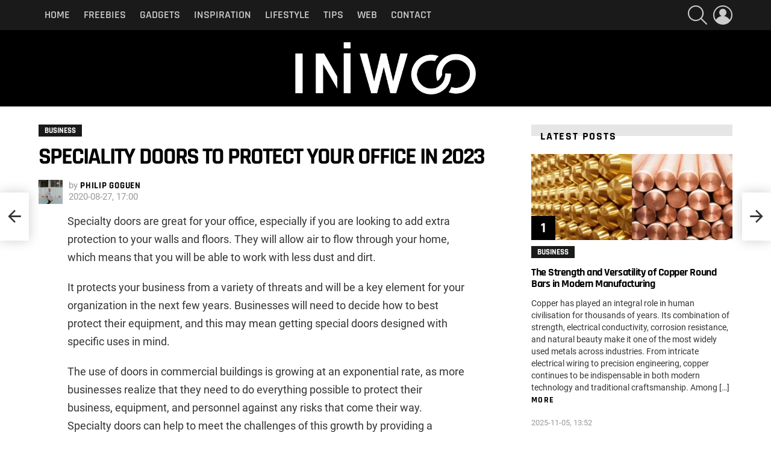

--- FILE ---
content_type: text/html; charset=UTF-8
request_url: https://iniwoo.net/business/speciality-doors-protect-office/
body_size: 27744
content:
	<!DOCTYPE html>
<!--[if IE 8]>
<html class="no-js g1-off-outside lt-ie10 lt-ie9" id="ie8" lang="en-US"><![endif]-->
<!--[if IE 9]>
<html class="no-js g1-off-outside lt-ie10" id="ie9" lang="en-US"><![endif]-->
<!--[if !IE]><!-->
<html class="no-js g1-off-outside" lang="en-US"><!--<![endif]-->
<head><meta charset="UTF-8"/><script>if(navigator.userAgent.match(/MSIE|Internet Explorer/i)||navigator.userAgent.match(/Trident\/7\..*?rv:11/i)){var href=document.location.href;if(!href.match(/[?&]nowprocket/)){if(href.indexOf("?")==-1){if(href.indexOf("#")==-1){document.location.href=href+"?nowprocket=1"}else{document.location.href=href.replace("#","?nowprocket=1#")}}else{if(href.indexOf("#")==-1){document.location.href=href+"&nowprocket=1"}else{document.location.href=href.replace("#","&nowprocket=1#")}}}}</script><script>(()=>{class RocketLazyLoadScripts{constructor(){this.v="2.0.3",this.userEvents=["keydown","keyup","mousedown","mouseup","mousemove","mouseover","mouseenter","mouseout","mouseleave","touchmove","touchstart","touchend","touchcancel","wheel","click","dblclick","input","visibilitychange"],this.attributeEvents=["onblur","onclick","oncontextmenu","ondblclick","onfocus","onmousedown","onmouseenter","onmouseleave","onmousemove","onmouseout","onmouseover","onmouseup","onmousewheel","onscroll","onsubmit"]}async t(){this.i(),this.o(),/iP(ad|hone)/.test(navigator.userAgent)&&this.h(),this.u(),this.l(this),this.m(),this.k(this),this.p(this),this._(),await Promise.all([this.R(),this.L()]),this.lastBreath=Date.now(),this.S(this),this.P(),this.D(),this.O(),this.M(),await this.C(this.delayedScripts.normal),await this.C(this.delayedScripts.defer),await this.C(this.delayedScripts.async),this.F("domReady"),await this.T(),await this.j(),await this.I(),this.F("windowLoad"),await this.A(),window.dispatchEvent(new Event("rocket-allScriptsLoaded")),this.everythingLoaded=!0,this.lastTouchEnd&&await new Promise((t=>setTimeout(t,500-Date.now()+this.lastTouchEnd))),this.H(),this.F("all"),this.U(),this.W()}i(){this.CSPIssue=sessionStorage.getItem("rocketCSPIssue"),document.addEventListener("securitypolicyviolation",(t=>{this.CSPIssue||"script-src-elem"!==t.violatedDirective||"data"!==t.blockedURI||(this.CSPIssue=!0,sessionStorage.setItem("rocketCSPIssue",!0))}),{isRocket:!0})}o(){window.addEventListener("pageshow",(t=>{this.persisted=t.persisted,this.realWindowLoadedFired=!0}),{isRocket:!0}),window.addEventListener("pagehide",(()=>{this.onFirstUserAction=null}),{isRocket:!0})}h(){let t;function e(e){t=e}window.addEventListener("touchstart",e,{isRocket:!0}),window.addEventListener("touchend",(function i(o){Math.abs(o.changedTouches[0].pageX-t.changedTouches[0].pageX)<10&&Math.abs(o.changedTouches[0].pageY-t.changedTouches[0].pageY)<10&&o.timeStamp-t.timeStamp<200&&(o.target.dispatchEvent(new PointerEvent("click",{target:o.target,bubbles:!0,cancelable:!0,detail:1})),event.preventDefault(),window.removeEventListener("touchstart",e,{isRocket:!0}),window.removeEventListener("touchend",i,{isRocket:!0}))}),{isRocket:!0})}q(t){this.userActionTriggered||("mousemove"!==t.type||this.firstMousemoveIgnored?"keyup"===t.type||"mouseover"===t.type||"mouseout"===t.type||(this.userActionTriggered=!0,this.onFirstUserAction&&this.onFirstUserAction()):this.firstMousemoveIgnored=!0),"click"===t.type&&t.preventDefault(),this.savedUserEvents.length>0&&(t.stopPropagation(),t.stopImmediatePropagation()),"touchstart"===this.lastEvent&&"touchend"===t.type&&(this.lastTouchEnd=Date.now()),"click"===t.type&&(this.lastTouchEnd=0),this.lastEvent=t.type,this.savedUserEvents.push(t)}u(){this.savedUserEvents=[],this.userEventHandler=this.q.bind(this),this.userEvents.forEach((t=>window.addEventListener(t,this.userEventHandler,{passive:!1,isRocket:!0})))}U(){this.userEvents.forEach((t=>window.removeEventListener(t,this.userEventHandler,{passive:!1,isRocket:!0}))),this.savedUserEvents.forEach((t=>{t.target.dispatchEvent(new window[t.constructor.name](t.type,t))}))}m(){this.eventsMutationObserver=new MutationObserver((t=>{const e="return false";for(const i of t){if("attributes"===i.type){const t=i.target.getAttribute(i.attributeName);t&&t!==e&&(i.target.setAttribute("data-rocket-"+i.attributeName,t),i.target["rocket"+i.attributeName]=new Function("event",t),i.target.setAttribute(i.attributeName,e))}"childList"===i.type&&i.addedNodes.forEach((t=>{if(t.nodeType===Node.ELEMENT_NODE)for(const i of t.attributes)this.attributeEvents.includes(i.name)&&i.value&&""!==i.value&&(t.setAttribute("data-rocket-"+i.name,i.value),t["rocket"+i.name]=new Function("event",i.value),t.setAttribute(i.name,e))}))}})),this.eventsMutationObserver.observe(document,{subtree:!0,childList:!0,attributeFilter:this.attributeEvents})}H(){this.eventsMutationObserver.disconnect(),this.attributeEvents.forEach((t=>{document.querySelectorAll("[data-rocket-"+t+"]").forEach((e=>{e.setAttribute(t,e.getAttribute("data-rocket-"+t)),e.removeAttribute("data-rocket-"+t)}))}))}k(t){Object.defineProperty(HTMLElement.prototype,"onclick",{get(){return this.rocketonclick||null},set(e){this.rocketonclick=e,this.setAttribute(t.everythingLoaded?"onclick":"data-rocket-onclick","this.rocketonclick(event)")}})}S(t){function e(e,i){let o=e[i];e[i]=null,Object.defineProperty(e,i,{get:()=>o,set(s){t.everythingLoaded?o=s:e["rocket"+i]=o=s}})}e(document,"onreadystatechange"),e(window,"onload"),e(window,"onpageshow");try{Object.defineProperty(document,"readyState",{get:()=>t.rocketReadyState,set(e){t.rocketReadyState=e},configurable:!0}),document.readyState="loading"}catch(t){console.log("WPRocket DJE readyState conflict, bypassing")}}l(t){this.originalAddEventListener=EventTarget.prototype.addEventListener,this.originalRemoveEventListener=EventTarget.prototype.removeEventListener,this.savedEventListeners=[],EventTarget.prototype.addEventListener=function(e,i,o){o&&o.isRocket||!t.B(e,this)&&!t.userEvents.includes(e)||t.B(e,this)&&!t.userActionTriggered||e.startsWith("rocket-")||t.everythingLoaded?t.originalAddEventListener.call(this,e,i,o):t.savedEventListeners.push({target:this,remove:!1,type:e,func:i,options:o})},EventTarget.prototype.removeEventListener=function(e,i,o){o&&o.isRocket||!t.B(e,this)&&!t.userEvents.includes(e)||t.B(e,this)&&!t.userActionTriggered||e.startsWith("rocket-")||t.everythingLoaded?t.originalRemoveEventListener.call(this,e,i,o):t.savedEventListeners.push({target:this,remove:!0,type:e,func:i,options:o})}}F(t){"all"===t&&(EventTarget.prototype.addEventListener=this.originalAddEventListener,EventTarget.prototype.removeEventListener=this.originalRemoveEventListener),this.savedEventListeners=this.savedEventListeners.filter((e=>{let i=e.type,o=e.target||window;return"domReady"===t&&"DOMContentLoaded"!==i&&"readystatechange"!==i||("windowLoad"===t&&"load"!==i&&"readystatechange"!==i&&"pageshow"!==i||(this.B(i,o)&&(i="rocket-"+i),e.remove?o.removeEventListener(i,e.func,e.options):o.addEventListener(i,e.func,e.options),!1))}))}p(t){let e;function i(e){return t.everythingLoaded?e:e.split(" ").map((t=>"load"===t||t.startsWith("load.")?"rocket-jquery-load":t)).join(" ")}function o(o){function s(e){const s=o.fn[e];o.fn[e]=o.fn.init.prototype[e]=function(){return this[0]===window&&t.userActionTriggered&&("string"==typeof arguments[0]||arguments[0]instanceof String?arguments[0]=i(arguments[0]):"object"==typeof arguments[0]&&Object.keys(arguments[0]).forEach((t=>{const e=arguments[0][t];delete arguments[0][t],arguments[0][i(t)]=e}))),s.apply(this,arguments),this}}if(o&&o.fn&&!t.allJQueries.includes(o)){const e={DOMContentLoaded:[],"rocket-DOMContentLoaded":[]};for(const t in e)document.addEventListener(t,(()=>{e[t].forEach((t=>t()))}),{isRocket:!0});o.fn.ready=o.fn.init.prototype.ready=function(i){function s(){parseInt(o.fn.jquery)>2?setTimeout((()=>i.bind(document)(o))):i.bind(document)(o)}return t.realDomReadyFired?!t.userActionTriggered||t.fauxDomReadyFired?s():e["rocket-DOMContentLoaded"].push(s):e.DOMContentLoaded.push(s),o([])},s("on"),s("one"),s("off"),t.allJQueries.push(o)}e=o}t.allJQueries=[],o(window.jQuery),Object.defineProperty(window,"jQuery",{get:()=>e,set(t){o(t)}})}P(){const t=new Map;document.write=document.writeln=function(e){const i=document.currentScript,o=document.createRange(),s=i.parentElement;let n=t.get(i);void 0===n&&(n=i.nextSibling,t.set(i,n));const c=document.createDocumentFragment();o.setStart(c,0),c.appendChild(o.createContextualFragment(e)),s.insertBefore(c,n)}}async R(){return new Promise((t=>{this.userActionTriggered?t():this.onFirstUserAction=t}))}async L(){return new Promise((t=>{document.addEventListener("DOMContentLoaded",(()=>{this.realDomReadyFired=!0,t()}),{isRocket:!0})}))}async I(){return this.realWindowLoadedFired?Promise.resolve():new Promise((t=>{window.addEventListener("load",t,{isRocket:!0})}))}M(){this.pendingScripts=[];this.scriptsMutationObserver=new MutationObserver((t=>{for(const e of t)e.addedNodes.forEach((t=>{"SCRIPT"!==t.tagName||t.noModule||t.isWPRocket||this.pendingScripts.push({script:t,promise:new Promise((e=>{const i=()=>{const i=this.pendingScripts.findIndex((e=>e.script===t));i>=0&&this.pendingScripts.splice(i,1),e()};t.addEventListener("load",i,{isRocket:!0}),t.addEventListener("error",i,{isRocket:!0}),setTimeout(i,1e3)}))})}))})),this.scriptsMutationObserver.observe(document,{childList:!0,subtree:!0})}async j(){await this.J(),this.pendingScripts.length?(await this.pendingScripts[0].promise,await this.j()):this.scriptsMutationObserver.disconnect()}D(){this.delayedScripts={normal:[],async:[],defer:[]},document.querySelectorAll("script[type$=rocketlazyloadscript]").forEach((t=>{t.hasAttribute("data-rocket-src")?t.hasAttribute("async")&&!1!==t.async?this.delayedScripts.async.push(t):t.hasAttribute("defer")&&!1!==t.defer||"module"===t.getAttribute("data-rocket-type")?this.delayedScripts.defer.push(t):this.delayedScripts.normal.push(t):this.delayedScripts.normal.push(t)}))}async _(){await this.L();let t=[];document.querySelectorAll("script[type$=rocketlazyloadscript][data-rocket-src]").forEach((e=>{let i=e.getAttribute("data-rocket-src");if(i&&!i.startsWith("data:")){i.startsWith("//")&&(i=location.protocol+i);try{const o=new URL(i).origin;o!==location.origin&&t.push({src:o,crossOrigin:e.crossOrigin||"module"===e.getAttribute("data-rocket-type")})}catch(t){}}})),t=[...new Map(t.map((t=>[JSON.stringify(t),t]))).values()],this.N(t,"preconnect")}async $(t){if(await this.G(),!0!==t.noModule||!("noModule"in HTMLScriptElement.prototype))return new Promise((e=>{let i;function o(){(i||t).setAttribute("data-rocket-status","executed"),e()}try{if(navigator.userAgent.includes("Firefox/")||""===navigator.vendor||this.CSPIssue)i=document.createElement("script"),[...t.attributes].forEach((t=>{let e=t.nodeName;"type"!==e&&("data-rocket-type"===e&&(e="type"),"data-rocket-src"===e&&(e="src"),i.setAttribute(e,t.nodeValue))})),t.text&&(i.text=t.text),t.nonce&&(i.nonce=t.nonce),i.hasAttribute("src")?(i.addEventListener("load",o,{isRocket:!0}),i.addEventListener("error",(()=>{i.setAttribute("data-rocket-status","failed-network"),e()}),{isRocket:!0}),setTimeout((()=>{i.isConnected||e()}),1)):(i.text=t.text,o()),i.isWPRocket=!0,t.parentNode.replaceChild(i,t);else{const i=t.getAttribute("data-rocket-type"),s=t.getAttribute("data-rocket-src");i?(t.type=i,t.removeAttribute("data-rocket-type")):t.removeAttribute("type"),t.addEventListener("load",o,{isRocket:!0}),t.addEventListener("error",(i=>{this.CSPIssue&&i.target.src.startsWith("data:")?(console.log("WPRocket: CSP fallback activated"),t.removeAttribute("src"),this.$(t).then(e)):(t.setAttribute("data-rocket-status","failed-network"),e())}),{isRocket:!0}),s?(t.fetchPriority="high",t.removeAttribute("data-rocket-src"),t.src=s):t.src="data:text/javascript;base64,"+window.btoa(unescape(encodeURIComponent(t.text)))}}catch(i){t.setAttribute("data-rocket-status","failed-transform"),e()}}));t.setAttribute("data-rocket-status","skipped")}async C(t){const e=t.shift();return e?(e.isConnected&&await this.$(e),this.C(t)):Promise.resolve()}O(){this.N([...this.delayedScripts.normal,...this.delayedScripts.defer,...this.delayedScripts.async],"preload")}N(t,e){this.trash=this.trash||[];let i=!0;var o=document.createDocumentFragment();t.forEach((t=>{const s=t.getAttribute&&t.getAttribute("data-rocket-src")||t.src;if(s&&!s.startsWith("data:")){const n=document.createElement("link");n.href=s,n.rel=e,"preconnect"!==e&&(n.as="script",n.fetchPriority=i?"high":"low"),t.getAttribute&&"module"===t.getAttribute("data-rocket-type")&&(n.crossOrigin=!0),t.crossOrigin&&(n.crossOrigin=t.crossOrigin),t.integrity&&(n.integrity=t.integrity),t.nonce&&(n.nonce=t.nonce),o.appendChild(n),this.trash.push(n),i=!1}})),document.head.appendChild(o)}W(){this.trash.forEach((t=>t.remove()))}async T(){try{document.readyState="interactive"}catch(t){}this.fauxDomReadyFired=!0;try{await this.G(),document.dispatchEvent(new Event("rocket-readystatechange")),await this.G(),document.rocketonreadystatechange&&document.rocketonreadystatechange(),await this.G(),document.dispatchEvent(new Event("rocket-DOMContentLoaded")),await this.G(),window.dispatchEvent(new Event("rocket-DOMContentLoaded"))}catch(t){console.error(t)}}async A(){try{document.readyState="complete"}catch(t){}try{await this.G(),document.dispatchEvent(new Event("rocket-readystatechange")),await this.G(),document.rocketonreadystatechange&&document.rocketonreadystatechange(),await this.G(),window.dispatchEvent(new Event("rocket-load")),await this.G(),window.rocketonload&&window.rocketonload(),await this.G(),this.allJQueries.forEach((t=>t(window).trigger("rocket-jquery-load"))),await this.G();const t=new Event("rocket-pageshow");t.persisted=this.persisted,window.dispatchEvent(t),await this.G(),window.rocketonpageshow&&window.rocketonpageshow({persisted:this.persisted})}catch(t){console.error(t)}}async G(){Date.now()-this.lastBreath>45&&(await this.J(),this.lastBreath=Date.now())}async J(){return document.hidden?new Promise((t=>setTimeout(t))):new Promise((t=>requestAnimationFrame(t)))}B(t,e){return e===document&&"readystatechange"===t||(e===document&&"DOMContentLoaded"===t||(e===window&&"DOMContentLoaded"===t||(e===window&&"load"===t||e===window&&"pageshow"===t)))}static run(){(new RocketLazyLoadScripts).t()}}RocketLazyLoadScripts.run()})();</script>
	
	<link rel="profile" href="https://gmpg.org/xfn/11" />
	<link rel="pingback" href="https://iniwoo.net/xmlrpc.php"/>

	<meta name='robots' content='index, follow, max-image-preview:large, max-snippet:-1, max-video-preview:-1' />

<meta name="viewport" content="initial-scale=1.0, minimum-scale=1.0, height=device-height, width=device-width" />

	<!-- This site is optimized with the Yoast SEO plugin v26.8 - https://yoast.com/product/yoast-seo-wordpress/ -->
	<title>Speciality Doors to Protect your Office in 2023 - Iniwoo.net</title>
	<meta name="description" content="It&#039;s important to think about what kinds of security needs you have in mind when choosing new doors for your office, even if your needs are not specifically geared toward commercial buildings." />
	<link rel="canonical" href="https://iniwoo.net/business/speciality-doors-protect-office/" />
	<meta property="og:locale" content="en_US" />
	<meta property="og:type" content="article" />
	<meta property="og:title" content="Speciality Doors to Protect your Office in 2023 - Iniwoo.net" />
	<meta property="og:description" content="It&#039;s important to think about what kinds of security needs you have in mind when choosing new doors for your office, even if your needs are not specifically geared toward commercial buildings." />
	<meta property="og:url" content="https://iniwoo.net/business/speciality-doors-protect-office/" />
	<meta property="og:site_name" content="Iniwoo.net" />
	<meta property="article:publisher" content="https://www.facebook.com/iniwoonet/" />
	<meta property="article:published_time" content="2020-08-27T14:00:36+00:00" />
	<meta property="og:image" content="https://iniwoo.net/wp-content/uploads/2020/08/door-1-scaled.jpg" />
	<meta property="og:image:width" content="1000" />
	<meta property="og:image:height" content="668" />
	<meta property="og:image:type" content="image/jpeg" />
	<meta name="author" content="Philip Goguen" />
	<meta name="twitter:card" content="summary_large_image" />
	<meta name="twitter:creator" content="@iniwoonet" />
	<meta name="twitter:site" content="@iniwoonet" />
	<meta name="twitter:label1" content="Written by" />
	<meta name="twitter:data1" content="Philip Goguen" />
	<meta name="twitter:label2" content="Est. reading time" />
	<meta name="twitter:data2" content="5 minutes" />
	<script type="application/ld+json" class="yoast-schema-graph">{"@context":"https://schema.org","@graph":[{"@type":"Article","@id":"https://iniwoo.net/business/speciality-doors-protect-office/#article","isPartOf":{"@id":"https://iniwoo.net/business/speciality-doors-protect-office/"},"author":{"name":"Philip Goguen","@id":"https://iniwoo.net/#/schema/person/28f2650326446b2fa80b5bae94692ca4"},"headline":"Speciality Doors to Protect your Office in 2023","datePublished":"2020-08-27T14:00:36+00:00","mainEntityOfPage":{"@id":"https://iniwoo.net/business/speciality-doors-protect-office/"},"wordCount":1049,"image":{"@id":"https://iniwoo.net/business/speciality-doors-protect-office/#primaryimage"},"thumbnailUrl":"https://iniwoo.net/wp-content/uploads/2020/08/door-1-scaled.jpg","keywords":["clean","Doors","Office","Space","Special"],"articleSection":["Business"],"inLanguage":"en-US"},{"@type":"WebPage","@id":"https://iniwoo.net/business/speciality-doors-protect-office/","url":"https://iniwoo.net/business/speciality-doors-protect-office/","name":"Speciality Doors to Protect your Office in 2023 - Iniwoo.net","isPartOf":{"@id":"https://iniwoo.net/#website"},"primaryImageOfPage":{"@id":"https://iniwoo.net/business/speciality-doors-protect-office/#primaryimage"},"image":{"@id":"https://iniwoo.net/business/speciality-doors-protect-office/#primaryimage"},"thumbnailUrl":"https://iniwoo.net/wp-content/uploads/2020/08/door-1-scaled.jpg","datePublished":"2020-08-27T14:00:36+00:00","author":{"@id":"https://iniwoo.net/#/schema/person/28f2650326446b2fa80b5bae94692ca4"},"description":"It's important to think about what kinds of security needs you have in mind when choosing new doors for your office, even if your needs are not specifically geared toward commercial buildings.","breadcrumb":{"@id":"https://iniwoo.net/business/speciality-doors-protect-office/#breadcrumb"},"inLanguage":"en-US","potentialAction":[{"@type":"ReadAction","target":["https://iniwoo.net/business/speciality-doors-protect-office/"]}]},{"@type":"ImageObject","inLanguage":"en-US","@id":"https://iniwoo.net/business/speciality-doors-protect-office/#primaryimage","url":"https://iniwoo.net/wp-content/uploads/2020/08/door-1-scaled.jpg","contentUrl":"https://iniwoo.net/wp-content/uploads/2020/08/door-1-scaled.jpg","width":1000,"height":668},{"@type":"BreadcrumbList","@id":"https://iniwoo.net/business/speciality-doors-protect-office/#breadcrumb","itemListElement":[{"@type":"ListItem","position":1,"name":"Home","item":"https://iniwoo.net/"},{"@type":"ListItem","position":2,"name":"Speciality Doors to Protect your Office in 2023"}]},{"@type":"WebSite","@id":"https://iniwoo.net/#website","url":"https://iniwoo.net/","name":"Iniwoo.net","description":"Best Magazine 2023","potentialAction":[{"@type":"SearchAction","target":{"@type":"EntryPoint","urlTemplate":"https://iniwoo.net/?s={search_term_string}"},"query-input":{"@type":"PropertyValueSpecification","valueRequired":true,"valueName":"search_term_string"}}],"inLanguage":"en-US"},{"@type":"Person","@id":"https://iniwoo.net/#/schema/person/28f2650326446b2fa80b5bae94692ca4","name":"Philip Goguen","image":{"@type":"ImageObject","inLanguage":"en-US","@id":"https://iniwoo.net/#/schema/person/image/","url":"https://iniwoo.net/wp-content/uploads/2020/06/Philip-110x110.jpg","contentUrl":"https://iniwoo.net/wp-content/uploads/2020/06/Philip-110x110.jpg","caption":"Philip Goguen"},"url":"https://iniwoo.net/author/philip-goguen/"}]}</script>
	<!-- / Yoast SEO plugin. -->




<link rel="alternate" type="application/rss+xml" title="Iniwoo.net &raquo; Feed" href="https://iniwoo.net/feed/" />
<link rel="alternate" type="application/rss+xml" title="Iniwoo.net &raquo; Comments Feed" href="https://iniwoo.net/comments/feed/" />
<link rel="alternate" type="application/rss+xml" title="Iniwoo.net &raquo; Speciality Doors to Protect your Office in 2023 Comments Feed" href="https://iniwoo.net/business/speciality-doors-protect-office/feed/" />
<link rel="alternate" title="oEmbed (JSON)" type="application/json+oembed" href="https://iniwoo.net/wp-json/oembed/1.0/embed?url=https%3A%2F%2Finiwoo.net%2Fbusiness%2Fspeciality-doors-protect-office%2F" />
<link rel="alternate" title="oEmbed (XML)" type="text/xml+oembed" href="https://iniwoo.net/wp-json/oembed/1.0/embed?url=https%3A%2F%2Finiwoo.net%2Fbusiness%2Fspeciality-doors-protect-office%2F&#038;format=xml" />
<style id='wp-img-auto-sizes-contain-inline-css' type='text/css'>
img:is([sizes=auto i],[sizes^="auto," i]){contain-intrinsic-size:3000px 1500px}
/*# sourceURL=wp-img-auto-sizes-contain-inline-css */
</style>
<style id='wp-emoji-styles-inline-css' type='text/css'>

	img.wp-smiley, img.emoji {
		display: inline !important;
		border: none !important;
		box-shadow: none !important;
		height: 1em !important;
		width: 1em !important;
		margin: 0 0.07em !important;
		vertical-align: -0.1em !important;
		background: none !important;
		padding: 0 !important;
	}
/*# sourceURL=wp-emoji-styles-inline-css */
</style>
<style id='classic-theme-styles-inline-css' type='text/css'>
/*! This file is auto-generated */
.wp-block-button__link{color:#fff;background-color:#32373c;border-radius:9999px;box-shadow:none;text-decoration:none;padding:calc(.667em + 2px) calc(1.333em + 2px);font-size:1.125em}.wp-block-file__button{background:#32373c;color:#fff;text-decoration:none}
/*# sourceURL=/wp-includes/css/classic-themes.min.css */
</style>
<link data-minify="1" rel='stylesheet' id='c4wp-public-css' href='https://iniwoo.net/wp-content/cache/min/1/wp-content/plugins/wp-captcha/assets/css/c4wp-public.css?ver=1695282261' type='text/css' media='all' />
<link data-minify="1" rel='stylesheet' id='ppress-frontend-css' href='https://iniwoo.net/wp-content/cache/min/1/wp-content/plugins/wp-user-avatar/assets/css/frontend.min.css?ver=1695282261' type='text/css' media='all' />
<link rel='stylesheet' id='ppress-flatpickr-css' href='https://iniwoo.net/wp-content/plugins/wp-user-avatar/assets/flatpickr/flatpickr.min.css?ver=4.16.8' type='text/css' media='all' />
<link rel='stylesheet' id='ppress-select2-css' href='https://iniwoo.net/wp-content/plugins/wp-user-avatar/assets/select2/select2.min.css?ver=6.9' type='text/css' media='all' />
<link rel='stylesheet' id='g1-main-css' href='https://iniwoo.net/wp-content/themes/bimber/css/9.2.5/styles/hardcore/all-light.min.css?ver=9.2.5' type='text/css' media='all' />
<link rel='stylesheet' id='bimber-single-css' href='https://iniwoo.net/wp-content/themes/bimber/css/9.2.5/styles/hardcore/single-light.min.css?ver=9.2.5' type='text/css' media='all' />
<link rel='stylesheet' id='bimber-comments-css' href='https://iniwoo.net/wp-content/themes/bimber/css/9.2.5/styles/hardcore/comments-light.min.css?ver=9.2.5' type='text/css' media='all' />
<link data-minify="1" rel='stylesheet' id='bimber-google-fonts-css' href='https://iniwoo.net/wp-content/cache/min/1/wp-content/uploads/omgf/bimber-google-fonts/bimber-google-fonts.css?ver=1695282261' type='text/css' media='all' />
<link data-minify="1" rel='stylesheet' id='bimber-dynamic-style-css' href='https://iniwoo.net/wp-content/cache/min/1/wp-content/uploads/dynamic-style-1695282382.css?ver=1695282382' type='text/css' media='all' />
<link rel='stylesheet' id='bimber-mashshare-css' href='https://iniwoo.net/wp-content/themes/bimber/css/9.2.5/styles/hardcore/mashshare-light.min.css?ver=9.2.5' type='text/css' media='all' />
<style id='rocket-lazyload-inline-css' type='text/css'>
.rll-youtube-player{position:relative;padding-bottom:56.23%;height:0;overflow:hidden;max-width:100%;}.rll-youtube-player:focus-within{outline: 2px solid currentColor;outline-offset: 5px;}.rll-youtube-player iframe{position:absolute;top:0;left:0;width:100%;height:100%;z-index:100;background:0 0}.rll-youtube-player img{bottom:0;display:block;left:0;margin:auto;max-width:100%;width:100%;position:absolute;right:0;top:0;border:none;height:auto;-webkit-transition:.4s all;-moz-transition:.4s all;transition:.4s all}.rll-youtube-player img:hover{-webkit-filter:brightness(75%)}.rll-youtube-player .play{height:100%;width:100%;left:0;top:0;position:absolute;background:url(https://iniwoo.net/wp-content/plugins/wp-rocket/assets/img/youtube.png) no-repeat center;background-color: transparent !important;cursor:pointer;border:none;}.wp-embed-responsive .wp-has-aspect-ratio .rll-youtube-player{position:absolute;padding-bottom:0;width:100%;height:100%;top:0;bottom:0;left:0;right:0}
/*# sourceURL=rocket-lazyload-inline-css */
</style>
<script type="rocketlazyloadscript" data-rocket-type="text/javascript" data-rocket-src="https://iniwoo.net/wp-includes/js/jquery/jquery.min.js?ver=3.7.1" id="jquery-core-js" data-rocket-defer defer></script>
<script type="rocketlazyloadscript" data-rocket-type="text/javascript" data-rocket-src="https://iniwoo.net/wp-includes/js/jquery/jquery-migrate.min.js?ver=3.4.1" id="jquery-migrate-js" data-rocket-defer defer></script>
<script type="rocketlazyloadscript" data-minify="1" data-rocket-type="text/javascript" data-rocket-src="https://iniwoo.net/wp-content/cache/min/1/wp-content/plugins/stop-user-enumeration/frontend/js/frontend.js?ver=1689076592" id="stop-user-enumeration-js" defer="defer" data-wp-strategy="defer"></script>
<script type="rocketlazyloadscript" data-minify="1" data-rocket-type="text/javascript" data-rocket-src="https://iniwoo.net/wp-content/cache/min/1/wp-content/plugins/wp-captcha/assets/js/c4wp-public.js?ver=1689076592" id="c4wp-public-js" data-rocket-defer defer></script>
<script type="rocketlazyloadscript" data-rocket-type="text/javascript" data-rocket-src="https://iniwoo.net/wp-content/plugins/wp-user-avatar/assets/flatpickr/flatpickr.min.js?ver=4.16.8" id="ppress-flatpickr-js" data-rocket-defer defer></script>
<script type="rocketlazyloadscript" data-rocket-type="text/javascript" data-rocket-src="https://iniwoo.net/wp-content/plugins/wp-user-avatar/assets/select2/select2.min.js?ver=4.16.8" id="ppress-select2-js" data-rocket-defer defer></script>
<script type="rocketlazyloadscript" data-rocket-type="text/javascript" data-rocket-src="https://iniwoo.net/wp-content/themes/bimber/js/modernizr/modernizr-custom.min.js?ver=3.3.0" id="modernizr-js" data-rocket-defer defer></script>
<link rel="https://api.w.org/" href="https://iniwoo.net/wp-json/" /><link rel="alternate" title="JSON" type="application/json" href="https://iniwoo.net/wp-json/wp/v2/posts/12096" /><link rel="EditURI" type="application/rsd+xml" title="RSD" href="https://iniwoo.net/xmlrpc.php?rsd" />
<link rel='shortlink' href='https://iniwoo.net/?p=12096' />
<!-- Google tag (gtag.js) -->
<script type="rocketlazyloadscript" async data-rocket-src="https://www.googletagmanager.com/gtag/js?id=G-HCKBZK698L"></script>
<script type="rocketlazyloadscript">
  window.dataLayer = window.dataLayer || [];
  function gtag(){dataLayer.push(arguments);}
  gtag('js', new Date());

  gtag('config', 'G-HCKBZK698L');
</script>
	<style>
	@font-face {
		font-family: "bimber";
							src:url("https://iniwoo.net/wp-content/themes/bimber/css/9.2.5/bimber/fonts/bimber.eot");
			src:url("https://iniwoo.net/wp-content/themes/bimber/css/9.2.5/bimber/fonts/bimber.eot?#iefix") format("embedded-opentype"),
			url("https://iniwoo.net/wp-content/themes/bimber/css/9.2.5/bimber/fonts/bimber.woff") format("woff"),
			url("https://iniwoo.net/wp-content/themes/bimber/css/9.2.5/bimber/fonts/bimber.ttf") format("truetype"),
			url("https://iniwoo.net/wp-content/themes/bimber/css/9.2.5/bimber/fonts/bimber.svg#bimber") format("svg");
				font-weight: normal;
		font-style: normal;
		font-display: block;
	}
	</style>
	<link rel="icon" href="https://iniwoo.net/wp-content/uploads/2018/05/cropped-ini-32x32.png" sizes="32x32" />
<link rel="icon" href="https://iniwoo.net/wp-content/uploads/2018/05/cropped-ini-192x192.png" sizes="192x192" />
<link rel="apple-touch-icon" href="https://iniwoo.net/wp-content/uploads/2018/05/cropped-ini-180x180.png" />
<meta name="msapplication-TileImage" content="https://iniwoo.net/wp-content/uploads/2018/05/cropped-ini-270x270.png" />
	<script type="rocketlazyloadscript">if("undefined"!=typeof localStorage){var nsfwItemId=document.getElementsByName("g1:nsfw-item-id");nsfwItemId=nsfwItemId.length>0?nsfwItemId[0].getAttribute("content"):"g1_nsfw_off",window.g1SwitchNSFW=function(e){e?(localStorage.setItem(nsfwItemId,1),document.documentElement.classList.add("g1-nsfw-off")):(localStorage.removeItem(nsfwItemId),document.documentElement.classList.remove("g1-nsfw-off"))};try{var nsfwmode=localStorage.getItem(nsfwItemId);window.g1SwitchNSFW(nsfwmode)}catch(e){}}</script>
	<noscript><style id="rocket-lazyload-nojs-css">.rll-youtube-player, [data-lazy-src]{display:none !important;}</style></noscript><style id='global-styles-inline-css' type='text/css'>
:root{--wp--preset--aspect-ratio--square: 1;--wp--preset--aspect-ratio--4-3: 4/3;--wp--preset--aspect-ratio--3-4: 3/4;--wp--preset--aspect-ratio--3-2: 3/2;--wp--preset--aspect-ratio--2-3: 2/3;--wp--preset--aspect-ratio--16-9: 16/9;--wp--preset--aspect-ratio--9-16: 9/16;--wp--preset--color--black: #000000;--wp--preset--color--cyan-bluish-gray: #abb8c3;--wp--preset--color--white: #ffffff;--wp--preset--color--pale-pink: #f78da7;--wp--preset--color--vivid-red: #cf2e2e;--wp--preset--color--luminous-vivid-orange: #ff6900;--wp--preset--color--luminous-vivid-amber: #fcb900;--wp--preset--color--light-green-cyan: #7bdcb5;--wp--preset--color--vivid-green-cyan: #00d084;--wp--preset--color--pale-cyan-blue: #8ed1fc;--wp--preset--color--vivid-cyan-blue: #0693e3;--wp--preset--color--vivid-purple: #9b51e0;--wp--preset--gradient--vivid-cyan-blue-to-vivid-purple: linear-gradient(135deg,rgb(6,147,227) 0%,rgb(155,81,224) 100%);--wp--preset--gradient--light-green-cyan-to-vivid-green-cyan: linear-gradient(135deg,rgb(122,220,180) 0%,rgb(0,208,130) 100%);--wp--preset--gradient--luminous-vivid-amber-to-luminous-vivid-orange: linear-gradient(135deg,rgb(252,185,0) 0%,rgb(255,105,0) 100%);--wp--preset--gradient--luminous-vivid-orange-to-vivid-red: linear-gradient(135deg,rgb(255,105,0) 0%,rgb(207,46,46) 100%);--wp--preset--gradient--very-light-gray-to-cyan-bluish-gray: linear-gradient(135deg,rgb(238,238,238) 0%,rgb(169,184,195) 100%);--wp--preset--gradient--cool-to-warm-spectrum: linear-gradient(135deg,rgb(74,234,220) 0%,rgb(151,120,209) 20%,rgb(207,42,186) 40%,rgb(238,44,130) 60%,rgb(251,105,98) 80%,rgb(254,248,76) 100%);--wp--preset--gradient--blush-light-purple: linear-gradient(135deg,rgb(255,206,236) 0%,rgb(152,150,240) 100%);--wp--preset--gradient--blush-bordeaux: linear-gradient(135deg,rgb(254,205,165) 0%,rgb(254,45,45) 50%,rgb(107,0,62) 100%);--wp--preset--gradient--luminous-dusk: linear-gradient(135deg,rgb(255,203,112) 0%,rgb(199,81,192) 50%,rgb(65,88,208) 100%);--wp--preset--gradient--pale-ocean: linear-gradient(135deg,rgb(255,245,203) 0%,rgb(182,227,212) 50%,rgb(51,167,181) 100%);--wp--preset--gradient--electric-grass: linear-gradient(135deg,rgb(202,248,128) 0%,rgb(113,206,126) 100%);--wp--preset--gradient--midnight: linear-gradient(135deg,rgb(2,3,129) 0%,rgb(40,116,252) 100%);--wp--preset--font-size--small: 13px;--wp--preset--font-size--medium: 20px;--wp--preset--font-size--large: 36px;--wp--preset--font-size--x-large: 42px;--wp--preset--spacing--20: 0.44rem;--wp--preset--spacing--30: 0.67rem;--wp--preset--spacing--40: 1rem;--wp--preset--spacing--50: 1.5rem;--wp--preset--spacing--60: 2.25rem;--wp--preset--spacing--70: 3.38rem;--wp--preset--spacing--80: 5.06rem;--wp--preset--shadow--natural: 6px 6px 9px rgba(0, 0, 0, 0.2);--wp--preset--shadow--deep: 12px 12px 50px rgba(0, 0, 0, 0.4);--wp--preset--shadow--sharp: 6px 6px 0px rgba(0, 0, 0, 0.2);--wp--preset--shadow--outlined: 6px 6px 0px -3px rgb(255, 255, 255), 6px 6px rgb(0, 0, 0);--wp--preset--shadow--crisp: 6px 6px 0px rgb(0, 0, 0);}:where(.is-layout-flex){gap: 0.5em;}:where(.is-layout-grid){gap: 0.5em;}body .is-layout-flex{display: flex;}.is-layout-flex{flex-wrap: wrap;align-items: center;}.is-layout-flex > :is(*, div){margin: 0;}body .is-layout-grid{display: grid;}.is-layout-grid > :is(*, div){margin: 0;}:where(.wp-block-columns.is-layout-flex){gap: 2em;}:where(.wp-block-columns.is-layout-grid){gap: 2em;}:where(.wp-block-post-template.is-layout-flex){gap: 1.25em;}:where(.wp-block-post-template.is-layout-grid){gap: 1.25em;}.has-black-color{color: var(--wp--preset--color--black) !important;}.has-cyan-bluish-gray-color{color: var(--wp--preset--color--cyan-bluish-gray) !important;}.has-white-color{color: var(--wp--preset--color--white) !important;}.has-pale-pink-color{color: var(--wp--preset--color--pale-pink) !important;}.has-vivid-red-color{color: var(--wp--preset--color--vivid-red) !important;}.has-luminous-vivid-orange-color{color: var(--wp--preset--color--luminous-vivid-orange) !important;}.has-luminous-vivid-amber-color{color: var(--wp--preset--color--luminous-vivid-amber) !important;}.has-light-green-cyan-color{color: var(--wp--preset--color--light-green-cyan) !important;}.has-vivid-green-cyan-color{color: var(--wp--preset--color--vivid-green-cyan) !important;}.has-pale-cyan-blue-color{color: var(--wp--preset--color--pale-cyan-blue) !important;}.has-vivid-cyan-blue-color{color: var(--wp--preset--color--vivid-cyan-blue) !important;}.has-vivid-purple-color{color: var(--wp--preset--color--vivid-purple) !important;}.has-black-background-color{background-color: var(--wp--preset--color--black) !important;}.has-cyan-bluish-gray-background-color{background-color: var(--wp--preset--color--cyan-bluish-gray) !important;}.has-white-background-color{background-color: var(--wp--preset--color--white) !important;}.has-pale-pink-background-color{background-color: var(--wp--preset--color--pale-pink) !important;}.has-vivid-red-background-color{background-color: var(--wp--preset--color--vivid-red) !important;}.has-luminous-vivid-orange-background-color{background-color: var(--wp--preset--color--luminous-vivid-orange) !important;}.has-luminous-vivid-amber-background-color{background-color: var(--wp--preset--color--luminous-vivid-amber) !important;}.has-light-green-cyan-background-color{background-color: var(--wp--preset--color--light-green-cyan) !important;}.has-vivid-green-cyan-background-color{background-color: var(--wp--preset--color--vivid-green-cyan) !important;}.has-pale-cyan-blue-background-color{background-color: var(--wp--preset--color--pale-cyan-blue) !important;}.has-vivid-cyan-blue-background-color{background-color: var(--wp--preset--color--vivid-cyan-blue) !important;}.has-vivid-purple-background-color{background-color: var(--wp--preset--color--vivid-purple) !important;}.has-black-border-color{border-color: var(--wp--preset--color--black) !important;}.has-cyan-bluish-gray-border-color{border-color: var(--wp--preset--color--cyan-bluish-gray) !important;}.has-white-border-color{border-color: var(--wp--preset--color--white) !important;}.has-pale-pink-border-color{border-color: var(--wp--preset--color--pale-pink) !important;}.has-vivid-red-border-color{border-color: var(--wp--preset--color--vivid-red) !important;}.has-luminous-vivid-orange-border-color{border-color: var(--wp--preset--color--luminous-vivid-orange) !important;}.has-luminous-vivid-amber-border-color{border-color: var(--wp--preset--color--luminous-vivid-amber) !important;}.has-light-green-cyan-border-color{border-color: var(--wp--preset--color--light-green-cyan) !important;}.has-vivid-green-cyan-border-color{border-color: var(--wp--preset--color--vivid-green-cyan) !important;}.has-pale-cyan-blue-border-color{border-color: var(--wp--preset--color--pale-cyan-blue) !important;}.has-vivid-cyan-blue-border-color{border-color: var(--wp--preset--color--vivid-cyan-blue) !important;}.has-vivid-purple-border-color{border-color: var(--wp--preset--color--vivid-purple) !important;}.has-vivid-cyan-blue-to-vivid-purple-gradient-background{background: var(--wp--preset--gradient--vivid-cyan-blue-to-vivid-purple) !important;}.has-light-green-cyan-to-vivid-green-cyan-gradient-background{background: var(--wp--preset--gradient--light-green-cyan-to-vivid-green-cyan) !important;}.has-luminous-vivid-amber-to-luminous-vivid-orange-gradient-background{background: var(--wp--preset--gradient--luminous-vivid-amber-to-luminous-vivid-orange) !important;}.has-luminous-vivid-orange-to-vivid-red-gradient-background{background: var(--wp--preset--gradient--luminous-vivid-orange-to-vivid-red) !important;}.has-very-light-gray-to-cyan-bluish-gray-gradient-background{background: var(--wp--preset--gradient--very-light-gray-to-cyan-bluish-gray) !important;}.has-cool-to-warm-spectrum-gradient-background{background: var(--wp--preset--gradient--cool-to-warm-spectrum) !important;}.has-blush-light-purple-gradient-background{background: var(--wp--preset--gradient--blush-light-purple) !important;}.has-blush-bordeaux-gradient-background{background: var(--wp--preset--gradient--blush-bordeaux) !important;}.has-luminous-dusk-gradient-background{background: var(--wp--preset--gradient--luminous-dusk) !important;}.has-pale-ocean-gradient-background{background: var(--wp--preset--gradient--pale-ocean) !important;}.has-electric-grass-gradient-background{background: var(--wp--preset--gradient--electric-grass) !important;}.has-midnight-gradient-background{background: var(--wp--preset--gradient--midnight) !important;}.has-small-font-size{font-size: var(--wp--preset--font-size--small) !important;}.has-medium-font-size{font-size: var(--wp--preset--font-size--medium) !important;}.has-large-font-size{font-size: var(--wp--preset--font-size--large) !important;}.has-x-large-font-size{font-size: var(--wp--preset--font-size--x-large) !important;}
/*# sourceURL=global-styles-inline-css */
</style>
<meta name="generator" content="WP Rocket 3.19.0.1" data-wpr-features="wpr_delay_js wpr_defer_js wpr_minify_js wpr_lazyload_iframes wpr_minify_css wpr_preload_links wpr_desktop" /></head>

<body class="wp-singular post-template-default single single-post postid-12096 single-format-standard wp-embed-responsive wp-theme-bimber g1-layout-stretched g1-hoverable g1-has-mobile-logo g1-sidebar-normal" itemscope="" itemtype="http://schema.org/WebPage" >

<div data-rocket-location-hash="9bb9e2fc315b4c2f7fceca04f1b3123a" class="g1-body-inner">

	<div data-rocket-location-hash="9f4968e2f8f45e3f182d4860c96af6da" id="page">
		

		

					<div data-rocket-location-hash="02fa9cbfeec81b130aa0e716b8c88faa" class="g1-row g1-row-layout-page g1-hb-row g1-hb-row-normal g1-hb-row-a g1-hb-row-1 g1-hb-boxed g1-hb-sticky-off g1-hb-shadow-off">
			<div class="g1-row-inner">
				<div class="g1-column g1-dropable">
											<div class="g1-bin-1 g1-bin-grow-off">
							<div class="g1-bin g1-bin-align-left">
															</div>
						</div>
											<div class="g1-bin-2 g1-bin-grow-off">
							<div class="g1-bin g1-bin-align-center">
															</div>
						</div>
											<div class="g1-bin-3 g1-bin-grow-off">
							<div class="g1-bin g1-bin-align-right">
															</div>
						</div>
									</div>
			</div>
			<div class="g1-row-background"></div>
		</div>
			<div data-rocket-location-hash="a02440408612045b644ef484886a2f63" class="g1-row g1-row-layout-page g1-hb-row g1-hb-row-normal g1-hb-row-b g1-hb-row-2 g1-hb-boxed g1-hb-sticky-off g1-hb-shadow-off">
			<div class="g1-row-inner">
				<div class="g1-column g1-dropable">
											<div class="g1-bin-1 g1-bin-grow-off">
							<div class="g1-bin g1-bin-align-left">
																	<!-- BEGIN .g1-primary-nav -->
<nav id="g1-primary-nav" class="g1-primary-nav"><ul id="g1-primary-nav-menu" class="g1-primary-nav-menu g1-menu-h"><li id="menu-item-11203" class="menu-item menu-item-type-custom menu-item-object-custom menu-item-home menu-item-g1-standard menu-item-11203"><a href="https://iniwoo.net/" data-ps2id-api="true">Home</a></li>
<li id="menu-item-11194" class="menu-item menu-item-type-taxonomy menu-item-object-category menu-item-g1-standard menu-item-11194"><a href="https://iniwoo.net/category/freebies/" data-ps2id-api="true">Freebies</a></li>
<li id="menu-item-11195" class="menu-item menu-item-type-taxonomy menu-item-object-category menu-item-g1-standard menu-item-11195"><a href="https://iniwoo.net/category/gadgets/" data-ps2id-api="true">Gadgets</a></li>
<li id="menu-item-11196" class="menu-item menu-item-type-taxonomy menu-item-object-category menu-item-g1-standard menu-item-11196"><a href="https://iniwoo.net/category/inspiration/" data-ps2id-api="true">Inspiration</a></li>
<li id="menu-item-11197" class="menu-item menu-item-type-taxonomy menu-item-object-category menu-item-g1-standard menu-item-11197"><a href="https://iniwoo.net/category/lifestyle/" data-ps2id-api="true">Lifestyle</a></li>
<li id="menu-item-11199" class="menu-item menu-item-type-taxonomy menu-item-object-category menu-item-g1-standard menu-item-11199"><a href="https://iniwoo.net/category/tips/" data-ps2id-api="true">Tips</a></li>
<li id="menu-item-11201" class="menu-item menu-item-type-taxonomy menu-item-object-category menu-item-g1-standard menu-item-11201"><a href="https://iniwoo.net/category/web/" data-ps2id-api="true">Web</a></li>
<li id="menu-item-15593" class="menu-item menu-item-type-post_type menu-item-object-page menu-item-g1-standard menu-item-15593"><a href="https://iniwoo.net/contact/" data-ps2id-api="true">Contact</a></li>
</ul></nav><!-- END .g1-primary-nav -->
															</div>
						</div>
											<div class="g1-bin-2 g1-bin-grow-off">
							<div class="g1-bin g1-bin-align-center">
															</div>
						</div>
											<div class="g1-bin-3 g1-bin-grow-off">
							<div class="g1-bin g1-bin-align-right">
																																			<div class="g1-drop g1-drop-with-anim g1-drop-before g1-drop-the-search  g1-drop-l g1-drop-icon ">
		<a class="g1-drop-toggle" href="https://iniwoo.net/?s=">
			<span class="g1-drop-toggle-icon"></span><span class="g1-drop-toggle-text">Search</span>
			<span class="g1-drop-toggle-arrow"></span>
		</a>
		<div class="g1-drop-content">
			

<div role="search" class="search-form-wrapper">
	<form method="get"
	      class="g1-searchform-tpl-default search-form"
	      action="https://iniwoo.net/">
		<label>
			<span class="screen-reader-text">Search for:</span>
			<input type="search" class="search-field"
			       placeholder="Search &hellip;"
			       value="" name="s"
			       title="Search for:" />
		</label>
		<button class="search-submit">Search</button>
	</form>

	</div>
		</div>
	</div>
																	<nav class="g1-drop g1-drop-with-anim g1-drop-before g1-drop-the-user  g1-drop-l g1-drop-icon ">


	<a class="g1-drop-toggle snax-login-required" href="https://iniwoo.net/wp-login.php">
		<span class="g1-drop-toggle-icon"></span><span class="g1-drop-toggle-text">Login</span>
		<span class="g1-drop-toggle-arrow"></span>
	</a>

	
	
	</nav>
																																																	</div>
						</div>
									</div>
			</div>
			<div class="g1-row-background"></div>
		</div>
			<div data-rocket-location-hash="5984a65a959b23fc6f8a4f050cdd4f1e" class="g1-row g1-row-layout-page g1-hb-row g1-hb-row-normal g1-hb-row-c g1-hb-row-3 g1-hb-boxed g1-hb-sticky-off g1-hb-shadow-off">
			<div class="g1-row-inner">
				<div class="g1-column g1-dropable">
											<div class="g1-bin-1 g1-bin-grow-off">
							<div class="g1-bin g1-bin-align-left">
															</div>
						</div>
											<div class="g1-bin-2 g1-bin-grow-on">
							<div class="g1-bin g1-bin-align-center">
																	<div class="g1-id g1-id-desktop">
			<p class="g1-mega g1-mega-1st site-title">
	
			<a class="g1-logo-wrapper"
			   href="https://iniwoo.net/" rel="home">
									<picture class="g1-logo g1-logo-default">
						<source media="(min-width: 1025px)" srcset="https://iniwoo.net/wp-content/uploads/2018/05/iniwoo.png 2x,https://iniwoo.net/wp-content/uploads/2018/05/iniwoo.png 1x">
						<source media="(max-width: 1024px)" srcset="data:image/svg+xml,%3Csvg%20xmlns%3D%27http%3A%2F%2Fwww.w3.org%2F2000%2Fsvg%27%20viewBox%3D%270%200%20300%200%27%2F%3E">
						<img
							src="https://iniwoo.net/wp-content/uploads/2018/05/iniwoo.png"
							width="300"
							height="0"
							alt="Iniwoo.net" />
					</picture>

												</a>

			</p>
	
    
	</div>															</div>
						</div>
											<div class="g1-bin-3 g1-bin-grow-off">
							<div class="g1-bin g1-bin-align-right">
															</div>
						</div>
									</div>
			</div>
			<div class="g1-row-background"></div>
		</div>
				<div data-rocket-location-hash="8fd83d14fcf8687566a4fce4119bb758" class="g1-row g1-row-layout-page g1-hb-row g1-hb-row-mobile g1-hb-row-a g1-hb-row-1 g1-hb-boxed g1-hb-sticky-off g1-hb-shadow-off">
			<div class="g1-row-inner">
				<div class="g1-column g1-dropable">
											<div class="g1-bin-1 g1-bin-grow-off">
							<div class="g1-bin g1-bin-align-left">
															</div>
						</div>
											<div class="g1-bin-2 g1-bin-grow-off">
							<div class="g1-bin g1-bin-align-center">
															</div>
						</div>
											<div class="g1-bin-3 g1-bin-grow-off">
							<div class="g1-bin g1-bin-align-right">
															</div>
						</div>
									</div>
			</div>
			<div class="g1-row-background"></div>
		</div>
			<div data-rocket-location-hash="ecfbaccd99be203a367b5e7a0bb16690" class="g1-row g1-row-layout-page g1-hb-row g1-hb-row-mobile g1-hb-row-b g1-hb-row-2 g1-hb-boxed g1-hb-sticky-off g1-hb-shadow-off">
			<div class="g1-row-inner">
				<div class="g1-column g1-dropable">
											<div class="g1-bin-1 g1-bin-grow-off">
							<div class="g1-bin g1-bin-align-left">
																		<a class="g1-hamburger g1-hamburger-show  " href="#">
		<span class="g1-hamburger-icon"></span>
			<span class="g1-hamburger-label
						">Menu</span>
	</a>
															</div>
						</div>
											<div class="g1-bin-2 g1-bin-grow-off">
							<div class="g1-bin g1-bin-align-center">
																	<div class="g1-id g1-id-mobile">
			<p class="g1-mega g1-mega-1st site-title">
	
		<a class="g1-logo-wrapper"
		   href="https://iniwoo.net/" rel="home">
							<picture class="g1-logo g1-logo-default">
					<source media="(max-width: 1024px)" srcset="https://iniwoo.net/wp-content/uploads/2018/05/iniwoo.png 2x,https://iniwoo.net/wp-content/uploads/2018/05/iniwoo.png 1x">
					<source media="(min-width: 1025px)" srcset="data:image/svg+xml,%3Csvg%20xmlns%3D%27http%3A%2F%2Fwww.w3.org%2F2000%2Fsvg%27%20viewBox%3D%270%200%20200%200%27%2F%3E">
					<img
						src="https://iniwoo.net/wp-content/uploads/2018/05/iniwoo.png"
						width="200"
						height="0"
						alt="Iniwoo.net" />
				</picture>

									</a>

			</p>
	
    
	</div>															</div>
						</div>
											<div class="g1-bin-3 g1-bin-grow-off">
							<div class="g1-bin g1-bin-align-right">
																																			<div class="g1-drop g1-drop-with-anim g1-drop-before g1-drop-the-search  g1-drop-l g1-drop-icon ">
		<a class="g1-drop-toggle" href="https://iniwoo.net/?s=">
			<span class="g1-drop-toggle-icon"></span><span class="g1-drop-toggle-text">Search</span>
			<span class="g1-drop-toggle-arrow"></span>
		</a>
		<div class="g1-drop-content">
			

<div role="search" class="search-form-wrapper">
	<form method="get"
	      class="g1-searchform-tpl-default search-form"
	      action="https://iniwoo.net/">
		<label>
			<span class="screen-reader-text">Search for:</span>
			<input type="search" class="search-field"
			       placeholder="Search &hellip;"
			       value="" name="s"
			       title="Search for:" />
		</label>
		<button class="search-submit">Search</button>
	</form>

	</div>
		</div>
	</div>
																	<nav class="g1-drop g1-drop-with-anim g1-drop-before g1-drop-the-user  g1-drop-l g1-drop-icon ">


	<a class="g1-drop-toggle snax-login-required" href="https://iniwoo.net/wp-login.php">
		<span class="g1-drop-toggle-icon"></span><span class="g1-drop-toggle-text">Login</span>
		<span class="g1-drop-toggle-arrow"></span>
	</a>

	
	
	</nav>
															</div>
						</div>
									</div>
			</div>
			<div class="g1-row-background"></div>
		</div>
			<div data-rocket-location-hash="901b80bfce30e6549aecd3ebdf543966" class="g1-row g1-row-layout-page g1-hb-row g1-hb-row-mobile g1-hb-row-c g1-hb-row-3 g1-hb-boxed g1-hb-sticky-off g1-hb-shadow-off">
			<div class="g1-row-inner">
				<div class="g1-column g1-dropable">
											<div class="g1-bin-1 g1-bin-grow-off">
							<div class="g1-bin g1-bin-align-left">
															</div>
						</div>
											<div class="g1-bin-2 g1-bin-grow-on">
							<div class="g1-bin g1-bin-align-center">
															</div>
						</div>
											<div class="g1-bin-3 g1-bin-grow-off">
							<div class="g1-bin g1-bin-align-right">
															</div>
						</div>
									</div>
			</div>
			<div class="g1-row-background"></div>
		</div>
	
		
		
		

	
	<div data-rocket-location-hash="de810abca1990e4ed6655d0a849d0301" class="g1-row g1-row-padding-m g1-row-layout-page">
		<div class="g1-row-background">
		</div>
		<div class="g1-row-inner">

			<div class="g1-column g1-column-2of3" id="primary">
				<div id="content" role="main">

					

<article id="post-12096" class="entry-tpl-classic post-12096 post type-post status-publish format-standard has-post-thumbnail category-business tag-clean tag-doors tag-office tag-space tag-special" itemscope="&quot;&quot;" itemtype="http://schema.org/Article" >
	<div class="entry-inner">
		
		<header class="entry-header entry-header-01">
			<div class="entry-before-title">
				<span class="entry-categories entry-categories-l"><span class="entry-categories-inner"><span class="entry-categories-label">in</span> <a href="https://iniwoo.net/category/business/" class="entry-category entry-category-item-1381"><span itemprop="articleSection">Business</span></a></span></span>
								</div>

			<h1 class="g1-mega g1-mega-1st entry-title" itemprop="headline">Speciality Doors to Protect your Office in 2023</h1>
						
							<p class="g1-meta g1-meta-m entry-meta entry-meta-m">
					<span class="entry-byline entry-byline-m entry-byline-with-avatar">
										<span class="entry-author" itemscope="" itemprop="author" itemtype="http://schema.org/Person">
	
		<span class="entry-meta-label">by</span>
			<a href="https://iniwoo.net/author/philip-goguen/" title="Posts by Philip Goguen" rel="author">
			<img data-del="avatar" src='https://iniwoo.net/wp-content/uploads/2020/06/Philip-110x110.jpg' class='avatar pp-user-avatar avatar-40 photo ' height='40' width='40'/>
							<strong itemprop="name">Philip Goguen</strong>
					</a>
	</span>
	
							<time class="entry-date" datetime="2020-08-27T17:00:36+02:00" itemprop="datePublished">2020-08-27, 17:00</time>					</span>

					<span class="entry-stats entry-stats-m">

						
						
						
											</span>
				</p>
			
			
		</header>

		
		<div class="g1-content-narrow g1-typography-xl entry-content" itemprop="articleBody" >
			<p>Specialty doors are great for your office, especially if you are looking to add extra protection to your walls and floors. They will allow air to flow through your home, which means that you will be able to work with less dust and dirt.</p>
<p>It protects your business from a variety of threats and will be a key element for your organization in the next few years. Businesses will need to decide how to best protect their equipment, and this may mean getting special doors designed with specific uses in mind.</p>
<p>The use of doors in commercial buildings is growing at an exponential rate, as more businesses realize that they need to do everything possible to protect their business, equipment, and personnel against any risks that come their way. Specialty doors can help to meet the challenges of this growth by providing a solution to the need for security in buildings in particular industries.</p>
<p>It&#8217;s important to think about what kinds of security needs you have in mind when choosing new doors for your office, even if your needs are not specifically geared toward commercial buildings. It is important to determine where your new doors will be placed, as well as how you are going to manage them over time. This may be something that has to be done before you begin building any commercial building or even a commercial office complex.</p>
<h2>Can Buy These Doors In Different Styles</h2>
<p><img fetchpriority="high" decoding="async" class="alignnone size-full wp-image-12102" src="https://iniwoo.net/wp-content/uploads/2020/08/door-scaled.jpg" alt="" width="1600" height="1067" srcset="https://iniwoo.net/wp-content/uploads/2020/08/door-scaled.jpg 1000w, https://iniwoo.net/wp-content/uploads/2020/08/door-768x512.jpg 768w, https://iniwoo.net/wp-content/uploads/2020/08/door-1536x1024.jpg 1536w, https://iniwoo.net/wp-content/uploads/2020/08/door-561x374.jpg 561w, https://iniwoo.net/wp-content/uploads/2020/08/door-1122x748.jpg 1122w, https://iniwoo.net/wp-content/uploads/2020/08/door-364x243.jpg 364w, https://iniwoo.net/wp-content/uploads/2020/08/door-728x485.jpg 728w, https://iniwoo.net/wp-content/uploads/2020/08/door-608x405.jpg 608w, https://iniwoo.net/wp-content/uploads/2020/08/door-758x505.jpg 758w, https://iniwoo.net/wp-content/uploads/2020/08/door-1152x768.jpg 1152w" sizes="(max-width: 1600px) 100vw, 1600px" /></p>
<p>What benefits do you get from specialty doors? You can buy these doors in different styles. If you want them to have a modern look, you can purchase some with a chrome finish or some with bronze detailing. It is up to you how much you like the look.</p>
<h2>Help You Protect Your Privacy As Well As Keep Your Staff From Intruding In Your Private Space</h2>
<p>If you have children who live in the area you have decided to use <a href="https://www.pinterest.com/ironageoffice/office-doors/">the specialties</a> in your office, you will be happy to know that you have the option of installing locks for safety. These locks can prevent any curious children from opening them and are easy to install. This option will help you protect your privacy as well as keep your staff from intruding in your private space.</p>
<p>Because of the wide variety of styles, you can choose from when purchasing specialty doors, you will have more options when it comes time to choose the ones that are going to fit your office best. In fact, this will make choosing the right one&#8217;s a breeze.</p>
<h2>Able To Work With Less Dust And Dirt</h2>
<figure id="attachment_12103" aria-describedby="caption-attachment-12103" style="width: 1600px" class="wp-caption alignnone"><img decoding="async" class="size-full wp-image-12103" src="https://iniwoo.net/wp-content/uploads/2020/08/door-2-scaled.jpg" alt="" width="1600" height="1067" srcset="https://iniwoo.net/wp-content/uploads/2020/08/door-2-scaled.jpg 1000w, https://iniwoo.net/wp-content/uploads/2020/08/door-2-768x512.jpg 768w, https://iniwoo.net/wp-content/uploads/2020/08/door-2-1536x1024.jpg 1536w, https://iniwoo.net/wp-content/uploads/2020/08/door-2-561x374.jpg 561w, https://iniwoo.net/wp-content/uploads/2020/08/door-2-1122x748.jpg 1122w, https://iniwoo.net/wp-content/uploads/2020/08/door-2-364x243.jpg 364w, https://iniwoo.net/wp-content/uploads/2020/08/door-2-728x485.jpg 728w, https://iniwoo.net/wp-content/uploads/2020/08/door-2-608x405.jpg 608w, https://iniwoo.net/wp-content/uploads/2020/08/door-2-758x505.jpg 758w, https://iniwoo.net/wp-content/uploads/2020/08/door-2-1152x768.jpg 1152w" sizes="(max-width: 1600px) 100vw, 1600px" /><figcaption id="caption-attachment-12103" class="wp-caption-text">Image source: unsplash.com</figcaption></figure>
<p>What are some other benefits of purchasing these types of doors for your office? First of all, they will allow air to flow through your space. This means that you will be able to work with less dust and dirt. This is very important as it prevents your staff from developing allergy-related problems or having dust mites or other allergies that can affect their health.</p>
<h2>Can Be Customized To Fit The Size And Dimensions Of Your Space</h2>
<p>The specialties you purchase for your office will be customized to fit the size and dimensions of your space. You will have the opportunity to choose the ones that give the best protection for your business needs. Most of the time, you will have the choice of choosing between <a href="https://iniwoo.net/gadgets/glass-lifting-robots-what-are-how-they-work/">glass</a> or wood. Both materials offer the same benefits, but they also come in a variety of prices.</p>
<h2>Save Money And  Keep You Protected And Your Staff Healthy</h2>
<figure id="attachment_12046" aria-describedby="caption-attachment-12046" style="width: 978px" class="wp-caption alignnone"><img loading="lazy" decoding="async" class="size-full wp-image-12046" src="https://iniwoo.net/wp-content/uploads/2020/08/businessmen.jpg" alt="" width="978" height="450" srcset="https://iniwoo.net/wp-content/uploads/2020/08/businessmen.jpg 978w, https://iniwoo.net/wp-content/uploads/2020/08/businessmen-768x353.jpg 768w, https://iniwoo.net/wp-content/uploads/2020/08/businessmen-561x258.jpg 561w, https://iniwoo.net/wp-content/uploads/2020/08/businessmen-364x167.jpg 364w, https://iniwoo.net/wp-content/uploads/2020/08/businessmen-728x335.jpg 728w, https://iniwoo.net/wp-content/uploads/2020/08/businessmen-608x280.jpg 608w, https://iniwoo.net/wp-content/uploads/2020/08/businessmen-758x349.jpg 758w" sizes="auto, (max-width: 978px) 100vw, 978px" /><figcaption id="caption-attachment-12046" class="wp-caption-text">Image source: newcityfinancial.com</figcaption></figure>
<p>Specialties can be found in any retail store that sells doors. However, it will be wise to do some research so that you are sure you are getting the best deals possible. This way, you will save money on your investment, and your office will have the added benefit of having the latest technology to keep you protected and your staff healthy. To check the latest technology added in your door, <a href="https://www.sgspecialties.com/products/opening-protectives/specialty-doors-sgas">See more information here</a> and be wise to choose that fits on your needs.</p>
<h2>Offer You The Protection You Need For Your Budget And Protecting Your Privacy And Your Personal Space</h2>
<p>When it comes to protecting your office, you will be happy to know that specialty doors can be a great choice. When purchasing them, you can be sure that they will offer you the protection you need for your budget. As you purchase the right ones, you will not only be keeping your staff safe from harmful elements, you will also be protecting your privacy and your personal space.</p>
<h2>Give You The Ability To Have One With The Other On The Other Side Of The Room And Allow Your Staff To Work Comfortably</h2>
<figure id="attachment_12054" aria-describedby="caption-attachment-12054" style="width: 1000px" class="wp-caption alignnone"><img loading="lazy" decoding="async" class="size-full wp-image-12054" src="https://iniwoo.net/wp-content/uploads/2020/08/Effective-Board-Meeting_banner.jpg" alt="" width="1000" height="451" srcset="https://iniwoo.net/wp-content/uploads/2020/08/Effective-Board-Meeting_banner.jpg 1000w, https://iniwoo.net/wp-content/uploads/2020/08/Effective-Board-Meeting_banner-768x346.jpg 768w, https://iniwoo.net/wp-content/uploads/2020/08/Effective-Board-Meeting_banner-561x253.jpg 561w, https://iniwoo.net/wp-content/uploads/2020/08/Effective-Board-Meeting_banner-364x164.jpg 364w, https://iniwoo.net/wp-content/uploads/2020/08/Effective-Board-Meeting_banner-728x328.jpg 728w, https://iniwoo.net/wp-content/uploads/2020/08/Effective-Board-Meeting_banner-608x274.jpg 608w, https://iniwoo.net/wp-content/uploads/2020/08/Effective-Board-Meeting_banner-758x342.jpg 758w" sizes="auto, (max-width: 1000px) 100vw, 1000px" /><figcaption id="caption-attachment-12054" class="wp-caption-text">Image source: azeusconvene.com</figcaption></figure>
<p>If your office is not large enough to fit one of these doors, then you should consider installing two of them instead of one. This will give you the ability to have one with the other on the other side of the room. This will also allow your staff to work comfortably without having to worry about the door and the window blocking their view of each other.</p>
<h2>Conclusion</h2>
<p>Specialties are perfect for offices with limited spaces. While they may be small, they still offer the protection you need for those who work in these areas. They are also easy to install as you won&#8217;t have to worry about having to move the whole thing.</p>
<p>When choosing your specialties, you will want to make sure that they will work well with your current window treatments and fixtures in the room. The way your windows and doors are installed in your office will determine what kind of door you should buy for your room. There are a lot of options to choose from that you can find on the Internet.</p>
<p>The best thing to do is to browse around and take your time to compare the different companies that you have found online. Once you find a few different companies, you will be able to make an informed decision on which ones offer the best service and products.</p>
		</div>
	</div><!-- .todo -->

	
<nav class="g1-nav-single">
	<div class="g1-nav-single-inner">
		<p class="g1-single-nav-label screen-reader-text">See more</p>
		<ul class="g1-nav-single-links">
			<li class="g1-nav-single-prev"><a href="https://iniwoo.net/gadgets/glass-lifting-robots-what-are-how-they-work/" rel="prev"><strong class="g1-meta">Previous article</strong>  <span class="g1-delta g1-delta-1st">Glass Lifting Robots &#8211; What Are They &#038; How Do They Work?</span></a></li>
			<li class="g1-nav-single-next"><a href="https://iniwoo.net/business/concrete-cement-products-on-market/" rel="next"><strong class="g1-meta">Next article</strong> <span class="g1-delta g1-delta-1st">Latest innovative Concrete Cement Products on the Market in 2023</span></a></li>
		</ul>
	</div>
</nav>
	<section class="g1-row author-info" itemscope="" itemtype="http://schema.org/Person">
		<div class="g1-row-inner author-info-inner">
			<div class="g1-column author-overview">

				<figure class="author-avatar">
					<a href="https://iniwoo.net/author/philip-goguen/">
						<img data-del="avatar" src='https://iniwoo.net/wp-content/uploads/2020/06/Philip-110x110.jpg' class='avatar pp-user-avatar avatar-80 photo ' height='80' width='80'/>
					</a>
				</figure>

				<header>
										<h2 class="g1-gamma g1-gamma-1st author-title">Written by <a href="https://iniwoo.net/author/philip-goguen/"><span itemprop="name">Philip Goguen</span></a></h2>

									</header>

				
				<div class="author-extras">
									</div>
			</div>
		</div>
	</section>


	<aside class="g1-related-entries">

		
		<h2 class="g1-delta g1-delta-2nd g1-collection-title"><span>You May Also Like</span></h2>		<div class="g1-collection g1-collection-columns-2">
			<div class="g1-collection-viewport">
				<ul class="g1-collection-items  ">
					
						<li class="g1-collection-item g1-collection-item-1of3">
							
<article class="entry-tpl-grid entry-tpl-grid-m post-14840 post type-post status-publish format-standard has-post-thumbnail category-tips tag-clean tag-clothes tag-color tag-fabrics tag-harsh-chemicals-dyes tag-kids tag-natural-fabrics tag-parents tag-styles">
	<div class="entry-featured-media " ><a title="Choosing Clothes for Your Kids: 10 Tips for First-Time Parents" class="g1-frame" href="https://iniwoo.net/tips/choosing-clothes-for-your-kids/"><div class="g1-frame-inner"><img width="364" height="205" src="https://iniwoo.net/wp-content/uploads/2023/01/the-nix-company-su6w8v_JXwo-unsplash-364x205.jpg" class="attachment-bimber-grid-standard size-bimber-grid-standard wp-post-image" alt="" decoding="async" loading="lazy" srcset="https://iniwoo.net/wp-content/uploads/2023/01/the-nix-company-su6w8v_JXwo-unsplash-364x205.jpg 364w, https://iniwoo.net/wp-content/uploads/2023/01/the-nix-company-su6w8v_JXwo-unsplash-192x108.jpg 192w, https://iniwoo.net/wp-content/uploads/2023/01/the-nix-company-su6w8v_JXwo-unsplash-384x216.jpg 384w, https://iniwoo.net/wp-content/uploads/2023/01/the-nix-company-su6w8v_JXwo-unsplash-728x409.jpg 728w, https://iniwoo.net/wp-content/uploads/2023/01/the-nix-company-su6w8v_JXwo-unsplash-561x316.jpg 561w, https://iniwoo.net/wp-content/uploads/2023/01/the-nix-company-su6w8v_JXwo-unsplash-1122x631.jpg 1122w, https://iniwoo.net/wp-content/uploads/2023/01/the-nix-company-su6w8v_JXwo-unsplash-758x426.jpg 758w, https://iniwoo.net/wp-content/uploads/2023/01/the-nix-company-su6w8v_JXwo-unsplash-1152x648.jpg 1152w" sizes="auto, (max-width: 364px) 100vw, 364px" /><span class="g1-frame-icon g1-frame-icon-"></span></div></a></div>
		
	<div class="entry-body">
		<header class="entry-header">
			<div class="entry-before-title">
				
				<span class="entry-categories "><span class="entry-categories-inner"><span class="entry-categories-label">in</span> <a href="https://iniwoo.net/category/tips/" class="entry-category entry-category-item-571">Tips</a></span></span>			</div>

			<h3 class="g1-gamma g1-gamma-1st entry-title"><a href="https://iniwoo.net/tips/choosing-clothes-for-your-kids/" rel="bookmark">Choosing Clothes for Your Kids: 10 Tips for First-Time Parents</a></h3>
					</header>

		
		
			</div>
</article>
						</li>

					
						<li class="g1-collection-item g1-collection-item-1of3">
							
<article class="entry-tpl-grid entry-tpl-grid-m post-14687 post type-post status-publish format-standard has-post-thumbnail category-business tag-business tag-design tag-office tag-office-desk tag-office-space tag-workspace">
	<div class="entry-featured-media " ><a title="How Concept Can Transform Your Office Space" class="g1-frame" href="https://iniwoo.net/business/how-concept-can-transform-your-office-space/"><div class="g1-frame-inner"><img width="364" height="205" src="https://iniwoo.net/wp-content/uploads/2022/12/office-desk-364x205.jpg" class="attachment-bimber-grid-standard size-bimber-grid-standard wp-post-image" alt="" decoding="async" loading="lazy" srcset="https://iniwoo.net/wp-content/uploads/2022/12/office-desk-364x205.jpg 364w, https://iniwoo.net/wp-content/uploads/2022/12/office-desk-192x108.jpg 192w, https://iniwoo.net/wp-content/uploads/2022/12/office-desk-384x216.jpg 384w, https://iniwoo.net/wp-content/uploads/2022/12/office-desk-728x409.jpg 728w, https://iniwoo.net/wp-content/uploads/2022/12/office-desk-561x316.jpg 561w, https://iniwoo.net/wp-content/uploads/2022/12/office-desk-1122x631.jpg 1122w, https://iniwoo.net/wp-content/uploads/2022/12/office-desk-758x426.jpg 758w, https://iniwoo.net/wp-content/uploads/2022/12/office-desk-1152x648.jpg 1152w" sizes="auto, (max-width: 364px) 100vw, 364px" /><span class="g1-frame-icon g1-frame-icon-"></span></div></a></div>
		
	<div class="entry-body">
		<header class="entry-header">
			<div class="entry-before-title">
				
				<span class="entry-categories "><span class="entry-categories-inner"><span class="entry-categories-label">in</span> <a href="https://iniwoo.net/category/business/" class="entry-category entry-category-item-1381">Business</a></span></span>			</div>

			<h3 class="g1-gamma g1-gamma-1st entry-title"><a href="https://iniwoo.net/business/how-concept-can-transform-your-office-space/" rel="bookmark">How Concept Can Transform Your Office Space</a></h3>
					</header>

		
		
			</div>
</article>
						</li>

					
						<li class="g1-collection-item g1-collection-item-1of3">
							
<article class="entry-tpl-grid entry-tpl-grid-m post-14300 post type-post status-publish format-standard has-post-thumbnail category-business tag-cubicles tag-glass-railings tag-glass-walls tag-location tag-office tag-office-design tag-size-of-the-office tag-sneeze-guards tag-workplace">
	<div class="entry-featured-media " ><a title="How to Pick the Perfect Office Space for Your Business" class="g1-frame" href="https://iniwoo.net/business/perfect-office-space-for-your-business/"><div class="g1-frame-inner"><img width="364" height="205" src="https://iniwoo.net/wp-content/uploads/2022/09/hristo-sahatchiev-iOeVBH4zDas-unsplash-364x205.jpg" class="attachment-bimber-grid-standard size-bimber-grid-standard wp-post-image" alt="" decoding="async" loading="lazy" srcset="https://iniwoo.net/wp-content/uploads/2022/09/hristo-sahatchiev-iOeVBH4zDas-unsplash-364x205.jpg 364w, https://iniwoo.net/wp-content/uploads/2022/09/hristo-sahatchiev-iOeVBH4zDas-unsplash-192x108.jpg 192w, https://iniwoo.net/wp-content/uploads/2022/09/hristo-sahatchiev-iOeVBH4zDas-unsplash-384x216.jpg 384w, https://iniwoo.net/wp-content/uploads/2022/09/hristo-sahatchiev-iOeVBH4zDas-unsplash-728x409.jpg 728w, https://iniwoo.net/wp-content/uploads/2022/09/hristo-sahatchiev-iOeVBH4zDas-unsplash-561x316.jpg 561w, https://iniwoo.net/wp-content/uploads/2022/09/hristo-sahatchiev-iOeVBH4zDas-unsplash-1122x631.jpg 1122w, https://iniwoo.net/wp-content/uploads/2022/09/hristo-sahatchiev-iOeVBH4zDas-unsplash-758x426.jpg 758w, https://iniwoo.net/wp-content/uploads/2022/09/hristo-sahatchiev-iOeVBH4zDas-unsplash-1152x648.jpg 1152w" sizes="auto, (max-width: 364px) 100vw, 364px" /><span class="g1-frame-icon g1-frame-icon-"></span></div></a></div>
		
	<div class="entry-body">
		<header class="entry-header">
			<div class="entry-before-title">
				
				<span class="entry-categories "><span class="entry-categories-inner"><span class="entry-categories-label">in</span> <a href="https://iniwoo.net/category/business/" class="entry-category entry-category-item-1381">Business</a></span></span>			</div>

			<h3 class="g1-gamma g1-gamma-1st entry-title"><a href="https://iniwoo.net/business/perfect-office-space-for-your-business/" rel="bookmark">How to Pick the Perfect Office Space for Your Business</a></h3>
					</header>

		
		
			</div>
</article>
						</li>

					
						<li class="g1-collection-item g1-collection-item-1of3">
							
<article class="entry-tpl-grid entry-tpl-grid-m post-13292 post type-post status-publish format-standard has-post-thumbnail category-home-garden tag-build tag-home tag-kitchen tag-kitchen-extensions tag-planning tag-space">
	<div class="entry-featured-media " ><a title="Essential Things You Need to Know About a Kitchen Extension" class="g1-frame" href="https://iniwoo.net/home-garden/essential-things-you-need-to-know-about-kitchen-extension/"><div class="g1-frame-inner"><img width="364" height="205" src="https://iniwoo.net/wp-content/uploads/2021/07/kitchen-extensions-london-364x205.jpg" class="attachment-bimber-grid-standard size-bimber-grid-standard wp-post-image" alt="" decoding="async" loading="lazy" srcset="https://iniwoo.net/wp-content/uploads/2021/07/kitchen-extensions-london-364x205.jpg 364w, https://iniwoo.net/wp-content/uploads/2021/07/kitchen-extensions-london-192x108.jpg 192w, https://iniwoo.net/wp-content/uploads/2021/07/kitchen-extensions-london-384x216.jpg 384w, https://iniwoo.net/wp-content/uploads/2021/07/kitchen-extensions-london-728x409.jpg 728w, https://iniwoo.net/wp-content/uploads/2021/07/kitchen-extensions-london-561x316.jpg 561w, https://iniwoo.net/wp-content/uploads/2021/07/kitchen-extensions-london-1122x631.jpg 1122w, https://iniwoo.net/wp-content/uploads/2021/07/kitchen-extensions-london-758x426.jpg 758w, https://iniwoo.net/wp-content/uploads/2021/07/kitchen-extensions-london-1152x648.jpg 1152w" sizes="auto, (max-width: 364px) 100vw, 364px" /><span class="g1-frame-icon g1-frame-icon-"></span></div></a></div>
		
	<div class="entry-body">
		<header class="entry-header">
			<div class="entry-before-title">
				
				<span class="entry-categories "><span class="entry-categories-inner"><span class="entry-categories-label">in</span> <a href="https://iniwoo.net/category/home-garden/" class="entry-category entry-category-item-1390">Home &amp; Garden</a></span></span>			</div>

			<h3 class="g1-gamma g1-gamma-1st entry-title"><a href="https://iniwoo.net/home-garden/essential-things-you-need-to-know-about-kitchen-extension/" rel="bookmark">Essential Things You Need to Know About a Kitchen Extension</a></h3>
					</header>

		
		
			</div>
</article>
						</li>

					
						<li class="g1-collection-item g1-collection-item-1of3">
							
<article class="entry-tpl-grid entry-tpl-grid-m post-12800 post type-post status-publish format-standard has-post-thumbnail category-home-garden tag-furniture tag-moving tag-office tag-packing tag-removal-service">
	<div class="entry-featured-media " ><a title="Moving Offices Easily with Furniture Removal Service in 2023" class="g1-frame" href="https://iniwoo.net/home-garden/moving-offices-easily-with-furniture-removal-service/"><div class="g1-frame-inner"><img width="364" height="205" src="https://iniwoo.net/wp-content/uploads/2021/01/office-furniture-364x205.jpg" class="attachment-bimber-grid-standard size-bimber-grid-standard wp-post-image" alt="" decoding="async" loading="lazy" srcset="https://iniwoo.net/wp-content/uploads/2021/01/office-furniture-364x205.jpg 364w, https://iniwoo.net/wp-content/uploads/2021/01/office-furniture-192x108.jpg 192w, https://iniwoo.net/wp-content/uploads/2021/01/office-furniture-384x216.jpg 384w, https://iniwoo.net/wp-content/uploads/2021/01/office-furniture-728x409.jpg 728w, https://iniwoo.net/wp-content/uploads/2021/01/office-furniture-561x316.jpg 561w, https://iniwoo.net/wp-content/uploads/2021/01/office-furniture-1122x631.jpg 1122w, https://iniwoo.net/wp-content/uploads/2021/01/office-furniture-758x426.jpg 758w, https://iniwoo.net/wp-content/uploads/2021/01/office-furniture-1152x648.jpg 1152w" sizes="auto, (max-width: 364px) 100vw, 364px" /><span class="g1-frame-icon g1-frame-icon-"></span></div></a></div>
		
	<div class="entry-body">
		<header class="entry-header">
			<div class="entry-before-title">
				
				<span class="entry-categories "><span class="entry-categories-inner"><span class="entry-categories-label">in</span> <a href="https://iniwoo.net/category/home-garden/" class="entry-category entry-category-item-1390">Home &amp; Garden</a></span></span>			</div>

			<h3 class="g1-gamma g1-gamma-1st entry-title"><a href="https://iniwoo.net/home-garden/moving-offices-easily-with-furniture-removal-service/" rel="bookmark">Moving Offices Easily with Furniture Removal Service in 2023</a></h3>
					</header>

		
		
			</div>
</article>
						</li>

					
						<li class="g1-collection-item g1-collection-item-1of3">
							
<article class="entry-tpl-grid entry-tpl-grid-m post-12322 post type-post status-publish format-standard has-post-thumbnail category-tehnology tag-business tag-company tag-crm tag-customer-relationship-management tag-marketing tag-office tag-personal-system tag-system">
	<div class="entry-featured-media " ><a title="7 Benefits of Using Personal CRM Systems for Your Business &#8211; 2023" class="g1-frame" href="https://iniwoo.net/tehnology/personal-crm-systems-for-your-business/"><div class="g1-frame-inner"><img width="364" height="205" src="https://iniwoo.net/wp-content/uploads/2020/10/starting-new-business-e1530648542386-364x205.jpg" class="attachment-bimber-grid-standard size-bimber-grid-standard wp-post-image" alt="" decoding="async" loading="lazy" srcset="https://iniwoo.net/wp-content/uploads/2020/10/starting-new-business-e1530648542386-364x205.jpg 364w, https://iniwoo.net/wp-content/uploads/2020/10/starting-new-business-e1530648542386-192x108.jpg 192w, https://iniwoo.net/wp-content/uploads/2020/10/starting-new-business-e1530648542386-384x216.jpg 384w, https://iniwoo.net/wp-content/uploads/2020/10/starting-new-business-e1530648542386-728x409.jpg 728w, https://iniwoo.net/wp-content/uploads/2020/10/starting-new-business-e1530648542386-561x316.jpg 561w, https://iniwoo.net/wp-content/uploads/2020/10/starting-new-business-e1530648542386-1122x631.jpg 1122w, https://iniwoo.net/wp-content/uploads/2020/10/starting-new-business-e1530648542386-758x426.jpg 758w, https://iniwoo.net/wp-content/uploads/2020/10/starting-new-business-e1530648542386-1152x648.jpg 1152w" sizes="auto, (max-width: 364px) 100vw, 364px" /><span class="g1-frame-icon g1-frame-icon-"></span></div></a></div>
		
	<div class="entry-body">
		<header class="entry-header">
			<div class="entry-before-title">
				
				<span class="entry-categories "><span class="entry-categories-inner"><span class="entry-categories-label">in</span> <a href="https://iniwoo.net/category/tehnology/" class="entry-category entry-category-item-1386">Tehnology</a></span></span>			</div>

			<h3 class="g1-gamma g1-gamma-1st entry-title"><a href="https://iniwoo.net/tehnology/personal-crm-systems-for-your-business/" rel="bookmark">7 Benefits of Using Personal CRM Systems for Your Business &#8211; 2023</a></h3>
					</header>

		
		
			</div>
</article>
						</li>

									</ul>
			</div>
		</div>

					</aside>



		<aside class="g1-more-from">
		<h2 class="g1-delta g1-delta-2nd g1-collection-title"><span>More From: <a href="https://iniwoo.net/category/business/">Business</a></span></h2>		<div class="g1-collection">
			<div class="g1-collection-viewport">
				<ul class="g1-collection-items">
					
						<li class="g1-collection-item ">
							
<article class="entry-tpl-list post-15673 post type-post status-publish format-standard has-post-thumbnail category-business tag-copper-round-bars">
	<div class="entry-featured-media " ><a title="The Strength and Versatility of Copper Round Bars in Modern Manufacturing" class="g1-frame" href="https://iniwoo.net/business/strength-and-versatility-of-copper-round-bars-in-modern-manufacturing/"><div class="g1-frame-inner"><img width="364" height="205" src="https://iniwoo.net/wp-content/uploads/2025/11/Copper-Round-Bars-in-Modern-Manufacturing-364x205.webp" class="attachment-bimber-list-standard size-bimber-list-standard wp-post-image" alt="" decoding="async" loading="lazy" srcset="https://iniwoo.net/wp-content/uploads/2025/11/Copper-Round-Bars-in-Modern-Manufacturing-364x205.webp 364w, https://iniwoo.net/wp-content/uploads/2025/11/Copper-Round-Bars-in-Modern-Manufacturing-660x369.webp 660w, https://iniwoo.net/wp-content/uploads/2025/11/Copper-Round-Bars-in-Modern-Manufacturing-192x108.webp 192w, https://iniwoo.net/wp-content/uploads/2025/11/Copper-Round-Bars-in-Modern-Manufacturing-384x216.webp 384w, https://iniwoo.net/wp-content/uploads/2025/11/Copper-Round-Bars-in-Modern-Manufacturing-728x409.webp 728w, https://iniwoo.net/wp-content/uploads/2025/11/Copper-Round-Bars-in-Modern-Manufacturing-561x314.webp 561w, https://iniwoo.net/wp-content/uploads/2025/11/Copper-Round-Bars-in-Modern-Manufacturing-265x148.webp 265w, https://iniwoo.net/wp-content/uploads/2025/11/Copper-Round-Bars-in-Modern-Manufacturing-531x297.webp 531w, https://iniwoo.net/wp-content/uploads/2025/11/Copper-Round-Bars-in-Modern-Manufacturing-608x340.webp 608w, https://iniwoo.net/wp-content/uploads/2025/11/Copper-Round-Bars-in-Modern-Manufacturing-758x426.webp 758w, https://iniwoo.net/wp-content/uploads/2025/11/Copper-Round-Bars-in-Modern-Manufacturing.webp 946w" sizes="auto, (max-width: 364px) 100vw, 364px" /><span class="g1-frame-icon g1-frame-icon-"></span></div></a></div>
		
	<div class="entry-body">
		<header class="entry-header">
			<div class="entry-before-title">
				
							</div>

			<h3 class="g1-gamma g1-gamma-1st entry-title"><a href="https://iniwoo.net/business/strength-and-versatility-of-copper-round-bars-in-modern-manufacturing/" rel="bookmark">The Strength and Versatility of Copper Round Bars in Modern Manufacturing</a></h3>
					</header>

		
					<footer>
				<p class="g1-meta entry-meta entry-byline entry-byline-with-avatar">
								<span class="entry-author">
	
		<span class="entry-meta-label">by</span>
			<a href="https://iniwoo.net/author/nina-smith/" title="Posts by Nina Smith" rel="author">
			<img data-del="avatar" src='https://iniwoo.net/wp-content/uploads/2021/07/read-book-110x110.jpg' class='avatar pp-user-avatar avatar-30 photo ' height='30' width='30'/>
							<strong>Nina Smith</strong>
					</a>
	</span>
	
					<time class="entry-date" datetime="2025-11-05T13:52:56+02:00">2025-11-05, 13:52</time>				</p>
			</footer>
		
			</div>
</article>
						</li>

					
						<li class="g1-collection-item ">
							
<article class="entry-tpl-list post-15641 post type-post status-publish format-standard has-post-thumbnail category-business tag-industrial-mesh-partitions tag-industrial-security-fencing tag-secure-mesh-enclosures tag-steel-mesh-walls">
	<div class="entry-featured-media " ><a title="Enhance Security and Organisation with Mesh Partition Systems" class="g1-frame" href="https://iniwoo.net/business/security-and-organisation-with-mesh-partition-systems/"><div class="g1-frame-inner"><img width="364" height="205" src="https://iniwoo.net/wp-content/uploads/2025/07/Mesh-Partition-Systems-364x205.jpg" class="attachment-bimber-list-standard size-bimber-list-standard wp-post-image" alt="" decoding="async" loading="lazy" srcset="https://iniwoo.net/wp-content/uploads/2025/07/Mesh-Partition-Systems-364x205.jpg 364w, https://iniwoo.net/wp-content/uploads/2025/07/Mesh-Partition-Systems-192x108.jpg 192w, https://iniwoo.net/wp-content/uploads/2025/07/Mesh-Partition-Systems-384x216.jpg 384w, https://iniwoo.net/wp-content/uploads/2025/07/Mesh-Partition-Systems-728x409.jpg 728w, https://iniwoo.net/wp-content/uploads/2025/07/Mesh-Partition-Systems-561x316.jpg 561w, https://iniwoo.net/wp-content/uploads/2025/07/Mesh-Partition-Systems-1122x631.jpg 1122w, https://iniwoo.net/wp-content/uploads/2025/07/Mesh-Partition-Systems-758x426.jpg 758w, https://iniwoo.net/wp-content/uploads/2025/07/Mesh-Partition-Systems-1152x648.jpg 1152w" sizes="auto, (max-width: 364px) 100vw, 364px" /><span class="g1-frame-icon g1-frame-icon-"></span></div></a></div>
		
	<div class="entry-body">
		<header class="entry-header">
			<div class="entry-before-title">
				
							</div>

			<h3 class="g1-gamma g1-gamma-1st entry-title"><a href="https://iniwoo.net/business/security-and-organisation-with-mesh-partition-systems/" rel="bookmark">Enhance Security and Organisation with Mesh Partition Systems</a></h3>
					</header>

		
					<footer>
				<p class="g1-meta entry-meta entry-byline entry-byline-with-avatar">
								<span class="entry-author">
	
		<span class="entry-meta-label">by</span>
			<a href="https://iniwoo.net/author/helga-mubarak/" title="Posts by Helga Mubarak" rel="author">
			<img alt='' src='https://secure.gravatar.com/avatar/96df0474d9f801311d7e8846d4812b4467bdcc9248df2895bf2f3a6c27816e22?s=30&#038;d=mm&#038;r=g' srcset='https://secure.gravatar.com/avatar/96df0474d9f801311d7e8846d4812b4467bdcc9248df2895bf2f3a6c27816e22?s=60&#038;d=mm&#038;r=g 2x' class='avatar avatar-30 photo' height='30' width='30' loading='lazy' decoding='async'/>
							<strong>Helga Mubarak</strong>
					</a>
	</span>
	
					<time class="entry-date" datetime="2025-07-09T10:40:27+02:00">2025-07-09, 10:40</time>				</p>
			</footer>
		
			</div>
</article>
						</li>

					
						<li class="g1-collection-item ">
							
<article class="entry-tpl-list post-15567 post type-post status-publish format-standard has-post-thumbnail category-business tag-calgary tag-design tag-experience tag-optimal tag-seo tag-user tag-user-centric tag-web">
	<div class="entry-featured-media " ><a title="Optimal User Experience: Elevating SEO through User-Centric Web Design in Calgary" class="g1-frame" href="https://iniwoo.net/business/elevating-seo-through-user-centric-web-design-in-calgary/"><div class="g1-frame-inner"><img width="364" height="205" src="https://iniwoo.net/wp-content/uploads/2024/02/Optimal-User-Experience-Elevating-SEO-through-User-Centric-Web-Design-in-Calgary-364x205.jpg" class="attachment-bimber-list-standard size-bimber-list-standard wp-post-image" alt="" decoding="async" loading="lazy" srcset="https://iniwoo.net/wp-content/uploads/2024/02/Optimal-User-Experience-Elevating-SEO-through-User-Centric-Web-Design-in-Calgary-364x205.jpg 364w, https://iniwoo.net/wp-content/uploads/2024/02/Optimal-User-Experience-Elevating-SEO-through-User-Centric-Web-Design-in-Calgary-192x108.jpg 192w, https://iniwoo.net/wp-content/uploads/2024/02/Optimal-User-Experience-Elevating-SEO-through-User-Centric-Web-Design-in-Calgary-384x216.jpg 384w, https://iniwoo.net/wp-content/uploads/2024/02/Optimal-User-Experience-Elevating-SEO-through-User-Centric-Web-Design-in-Calgary-728x409.jpg 728w, https://iniwoo.net/wp-content/uploads/2024/02/Optimal-User-Experience-Elevating-SEO-through-User-Centric-Web-Design-in-Calgary-561x316.jpg 561w, https://iniwoo.net/wp-content/uploads/2024/02/Optimal-User-Experience-Elevating-SEO-through-User-Centric-Web-Design-in-Calgary-1122x631.jpg 1122w, https://iniwoo.net/wp-content/uploads/2024/02/Optimal-User-Experience-Elevating-SEO-through-User-Centric-Web-Design-in-Calgary-758x426.jpg 758w, https://iniwoo.net/wp-content/uploads/2024/02/Optimal-User-Experience-Elevating-SEO-through-User-Centric-Web-Design-in-Calgary-1152x648.jpg 1152w" sizes="auto, (max-width: 364px) 100vw, 364px" /><span class="g1-frame-icon g1-frame-icon-"></span></div></a></div>
		
	<div class="entry-body">
		<header class="entry-header">
			<div class="entry-before-title">
				
							</div>

			<h3 class="g1-gamma g1-gamma-1st entry-title"><a href="https://iniwoo.net/business/elevating-seo-through-user-centric-web-design-in-calgary/" rel="bookmark">Optimal User Experience: Elevating SEO through User-Centric Web Design in Calgary</a></h3>
					</header>

		
					<footer>
				<p class="g1-meta entry-meta entry-byline entry-byline-with-avatar">
								<span class="entry-author">
	
		<span class="entry-meta-label">by</span>
			<a href="https://iniwoo.net/author/veky-poe/" title="Posts by Veky Poe" rel="author">
			<img data-del="avatar" src='https://iniwoo.net/wp-content/uploads/2020/09/poe-110x110.jpg' class='avatar pp-user-avatar avatar-30 photo ' height='30' width='30'/>
							<strong>Veky Poe</strong>
					</a>
	</span>
	
					<time class="entry-date" datetime="2024-02-23T11:51:50+02:00">2024-02-23, 11:51</time>				</p>
			</footer>
		
			</div>
</article>
						</li>

					
						<li class="g1-collection-item ">
							
<article class="entry-tpl-list post-15552 post type-post status-publish format-standard has-post-thumbnail category-business tag-business tag-drop-shipping tag-online-course tag-opportunities tag-property-flipping">
	<div class="entry-featured-media " ><a title="3 Business Opportunities for Aspiring Entrepreneurs" class="g1-frame" href="https://iniwoo.net/business/business-opportunities-for-aspiring-entrepreneurs/"><div class="g1-frame-inner"><img width="364" height="205" src="https://iniwoo.net/wp-content/uploads/2024/02/Business-Opportunities-for-Aspiring-Entrepreneurs-1-364x205.jpg" class="attachment-bimber-list-standard size-bimber-list-standard wp-post-image" alt="" decoding="async" loading="lazy" srcset="https://iniwoo.net/wp-content/uploads/2024/02/Business-Opportunities-for-Aspiring-Entrepreneurs-1-364x205.jpg 364w, https://iniwoo.net/wp-content/uploads/2024/02/Business-Opportunities-for-Aspiring-Entrepreneurs-1-660x371.jpg 660w, https://iniwoo.net/wp-content/uploads/2024/02/Business-Opportunities-for-Aspiring-Entrepreneurs-1-360x202.jpg 360w, https://iniwoo.net/wp-content/uploads/2024/02/Business-Opportunities-for-Aspiring-Entrepreneurs-1-768x432.jpg 768w, https://iniwoo.net/wp-content/uploads/2024/02/Business-Opportunities-for-Aspiring-Entrepreneurs-1-192x108.jpg 192w, https://iniwoo.net/wp-content/uploads/2024/02/Business-Opportunities-for-Aspiring-Entrepreneurs-1-384x216.jpg 384w, https://iniwoo.net/wp-content/uploads/2024/02/Business-Opportunities-for-Aspiring-Entrepreneurs-1-728x409.jpg 728w, https://iniwoo.net/wp-content/uploads/2024/02/Business-Opportunities-for-Aspiring-Entrepreneurs-1-561x315.jpg 561w, https://iniwoo.net/wp-content/uploads/2024/02/Business-Opportunities-for-Aspiring-Entrepreneurs-1-265x149.jpg 265w, https://iniwoo.net/wp-content/uploads/2024/02/Business-Opportunities-for-Aspiring-Entrepreneurs-1-531x299.jpg 531w, https://iniwoo.net/wp-content/uploads/2024/02/Business-Opportunities-for-Aspiring-Entrepreneurs-1-608x342.jpg 608w, https://iniwoo.net/wp-content/uploads/2024/02/Business-Opportunities-for-Aspiring-Entrepreneurs-1-758x426.jpg 758w, https://iniwoo.net/wp-content/uploads/2024/02/Business-Opportunities-for-Aspiring-Entrepreneurs-1.jpg 811w" sizes="auto, (max-width: 364px) 100vw, 364px" /><span class="g1-frame-icon g1-frame-icon-"></span></div></a></div>
		
	<div class="entry-body">
		<header class="entry-header">
			<div class="entry-before-title">
				
							</div>

			<h3 class="g1-gamma g1-gamma-1st entry-title"><a href="https://iniwoo.net/business/business-opportunities-for-aspiring-entrepreneurs/" rel="bookmark">3 Business Opportunities for Aspiring Entrepreneurs</a></h3>
					</header>

		
					<footer>
				<p class="g1-meta entry-meta entry-byline entry-byline-with-avatar">
								<span class="entry-author">
	
		<span class="entry-meta-label">by</span>
			<a href="https://iniwoo.net/author/helga-mubarak/" title="Posts by Helga Mubarak" rel="author">
			<img alt='' src='https://secure.gravatar.com/avatar/96df0474d9f801311d7e8846d4812b4467bdcc9248df2895bf2f3a6c27816e22?s=30&#038;d=mm&#038;r=g' srcset='https://secure.gravatar.com/avatar/96df0474d9f801311d7e8846d4812b4467bdcc9248df2895bf2f3a6c27816e22?s=60&#038;d=mm&#038;r=g 2x' class='avatar avatar-30 photo' height='30' width='30' loading='lazy' decoding='async'/>
							<strong>Helga Mubarak</strong>
					</a>
	</span>
	
					<time class="entry-date" datetime="2024-02-12T16:02:09+02:00">2024-02-12, 16:02</time>				</p>
			</footer>
		
			</div>
</article>
						</li>

					
						<li class="g1-collection-item ">
							
<article class="entry-tpl-list post-15503 post type-post status-publish format-standard has-post-thumbnail category-business tag-e-commerce tag-influencer-marketing tag-marketing tag-online-businesses tag-seo">
	<div class="entry-featured-media " ><a title="What is the Future of Marketing for Online Businesses?" class="g1-frame" href="https://iniwoo.net/business/future-of-marketing-for-online-businesses/"><div class="g1-frame-inner"><img width="364" height="205" src="https://iniwoo.net/wp-content/uploads/2023/10/What-is-the-Future-of-Marketing-for-Online-Businesses-364x205.webp" class="attachment-bimber-list-standard size-bimber-list-standard wp-post-image" alt="" decoding="async" loading="lazy" srcset="https://iniwoo.net/wp-content/uploads/2023/10/What-is-the-Future-of-Marketing-for-Online-Businesses-364x205.webp 364w, https://iniwoo.net/wp-content/uploads/2023/10/What-is-the-Future-of-Marketing-for-Online-Businesses-660x371.webp 660w, https://iniwoo.net/wp-content/uploads/2023/10/What-is-the-Future-of-Marketing-for-Online-Businesses-360x203.webp 360w, https://iniwoo.net/wp-content/uploads/2023/10/What-is-the-Future-of-Marketing-for-Online-Businesses-768x432.webp 768w, https://iniwoo.net/wp-content/uploads/2023/10/What-is-the-Future-of-Marketing-for-Online-Businesses-1536x864.webp 1536w, https://iniwoo.net/wp-content/uploads/2023/10/What-is-the-Future-of-Marketing-for-Online-Businesses-192x108.webp 192w, https://iniwoo.net/wp-content/uploads/2023/10/What-is-the-Future-of-Marketing-for-Online-Businesses-384x216.webp 384w, https://iniwoo.net/wp-content/uploads/2023/10/What-is-the-Future-of-Marketing-for-Online-Businesses-728x409.webp 728w, https://iniwoo.net/wp-content/uploads/2023/10/What-is-the-Future-of-Marketing-for-Online-Businesses-561x316.webp 561w, https://iniwoo.net/wp-content/uploads/2023/10/What-is-the-Future-of-Marketing-for-Online-Businesses-1122x631.webp 1122w, https://iniwoo.net/wp-content/uploads/2023/10/What-is-the-Future-of-Marketing-for-Online-Businesses-265x149.webp 265w, https://iniwoo.net/wp-content/uploads/2023/10/What-is-the-Future-of-Marketing-for-Online-Businesses-531x299.webp 531w, https://iniwoo.net/wp-content/uploads/2023/10/What-is-the-Future-of-Marketing-for-Online-Businesses-608x342.webp 608w, https://iniwoo.net/wp-content/uploads/2023/10/What-is-the-Future-of-Marketing-for-Online-Businesses-758x426.webp 758w, https://iniwoo.net/wp-content/uploads/2023/10/What-is-the-Future-of-Marketing-for-Online-Businesses-1152x648.webp 1152w, https://iniwoo.net/wp-content/uploads/2023/10/What-is-the-Future-of-Marketing-for-Online-Businesses-scaled.webp 1600w" sizes="auto, (max-width: 364px) 100vw, 364px" /><span class="g1-frame-icon g1-frame-icon-"></span></div></a></div>
		
	<div class="entry-body">
		<header class="entry-header">
			<div class="entry-before-title">
				
							</div>

			<h3 class="g1-gamma g1-gamma-1st entry-title"><a href="https://iniwoo.net/business/future-of-marketing-for-online-businesses/" rel="bookmark">What is the Future of Marketing for Online Businesses?</a></h3>
					</header>

		
					<footer>
				<p class="g1-meta entry-meta entry-byline entry-byline-with-avatar">
								<span class="entry-author">
	
		<span class="entry-meta-label">by</span>
			<a href="https://iniwoo.net/author/veky-poe/" title="Posts by Veky Poe" rel="author">
			<img data-del="avatar" src='https://iniwoo.net/wp-content/uploads/2020/09/poe-110x110.jpg' class='avatar pp-user-avatar avatar-30 photo ' height='30' width='30'/>
							<strong>Veky Poe</strong>
					</a>
	</span>
	
					<time class="entry-date" datetime="2023-10-27T10:24:03+02:00">2023-10-27, 10:24</time>				</p>
			</footer>
		
			</div>
</article>
						</li>

					
						<li class="g1-collection-item ">
							
<article class="entry-tpl-list post-15472 post type-post status-publish format-standard has-post-thumbnail category-business tag-advertisement tag-banners tag-branding tag-business tag-custom tag-fabric tag-marketing tag-materials">
	<div class="entry-featured-media " ><a title="Selecting the Ideal Banner Material for Your Needs (2023)" class="g1-frame" href="https://iniwoo.net/business/selecting-banner-material/"><div class="g1-frame-inner"><img width="364" height="205" src="https://iniwoo.net/wp-content/uploads/2023/09/Banner-Material-364x205.webp" class="attachment-bimber-list-standard size-bimber-list-standard wp-post-image" alt="Banner Material" decoding="async" loading="lazy" srcset="https://iniwoo.net/wp-content/uploads/2023/09/Banner-Material-364x205.webp 364w, https://iniwoo.net/wp-content/uploads/2023/09/Banner-Material-192x108.webp 192w, https://iniwoo.net/wp-content/uploads/2023/09/Banner-Material-384x216.webp 384w, https://iniwoo.net/wp-content/uploads/2023/09/Banner-Material-728x409.webp 728w, https://iniwoo.net/wp-content/uploads/2023/09/Banner-Material-561x316.webp 561w, https://iniwoo.net/wp-content/uploads/2023/09/Banner-Material-1122x631.webp 1122w, https://iniwoo.net/wp-content/uploads/2023/09/Banner-Material-758x426.webp 758w, https://iniwoo.net/wp-content/uploads/2023/09/Banner-Material-1152x648.webp 1152w" sizes="auto, (max-width: 364px) 100vw, 364px" /><span class="g1-frame-icon g1-frame-icon-"></span></div></a></div>
		
	<div class="entry-body">
		<header class="entry-header">
			<div class="entry-before-title">
				
							</div>

			<h3 class="g1-gamma g1-gamma-1st entry-title"><a href="https://iniwoo.net/business/selecting-banner-material/" rel="bookmark">Selecting the Ideal Banner Material for Your Needs (2023)</a></h3>
					</header>

		
					<footer>
				<p class="g1-meta entry-meta entry-byline entry-byline-with-avatar">
								<span class="entry-author">
	
		<span class="entry-meta-label">by</span>
			<a href="https://iniwoo.net/author/veky-poe/" title="Posts by Veky Poe" rel="author">
			<img data-del="avatar" src='https://iniwoo.net/wp-content/uploads/2020/09/poe-110x110.jpg' class='avatar pp-user-avatar avatar-30 photo ' height='30' width='30'/>
							<strong>Veky Poe</strong>
					</a>
	</span>
	
					<time class="entry-date" datetime="2023-09-01T12:02:53+02:00">2023-09-01, 12:02</time>				</p>
			</footer>
		
			</div>
</article>
						</li>

									</ul>
			</div>
		</div>

					</aside>

	




	<meta itemprop="mainEntityOfPage" content="https://iniwoo.net/business/speciality-doors-protect-office/"/>

	
			<meta itemprop="dateModified"
		      content="2020-08-27T17:00:36"/>
	
	<span itemprop="publisher" itemscope itemtype="http://schema.org/Organization">
		<meta itemprop="name" content="Iniwoo.net" />
		<meta itemprop="url" content="https://iniwoo.net" />
		<span itemprop="logo" itemscope itemtype="http://schema.org/ImageObject">
			<meta itemprop="url" content="https://iniwoo.net/wp-content/uploads/2018/05/iniwoo.png" />
		</span>
	</span>
			<span itemprop="image" itemscope itemtype="http://schema.org/ImageObject">
						<meta itemprop="url" content="https://iniwoo.net/wp-content/uploads/2020/08/door-1-scaled.jpg" />
			<meta itemprop="width" content="1000" />
			<meta itemprop="height" content="668" />
		</span>
	</article>

	<a class="g1-teaser g1-teaser-prev" href="https://iniwoo.net/gadgets/glass-lifting-robots-what-are-how-they-work/">
		<div class="g1-teaser-arrow"></div>
		<article class="entry-tpl-listxxs post-12088 post type-post status-publish format-standard has-post-thumbnail category-gadgets category-home-garden tag-business tag-glass tag-home tag-lifting tag-robots tag-service tag-windows">
			<div class="entry-featured-media " ><div class="g1-frame"><div class="g1-frame-inner"><img width="360" height="203" src="https://iniwoo.net/wp-content/uploads/2020/08/robot.jpg" class="attachment-thumbnail size-thumbnail wp-post-image" alt="" decoding="async" loading="lazy" srcset="https://iniwoo.net/wp-content/uploads/2020/08/robot.jpg 1000w, https://iniwoo.net/wp-content/uploads/2020/08/robot-768x432.jpg 768w, https://iniwoo.net/wp-content/uploads/2020/08/robot-192x108.jpg 192w, https://iniwoo.net/wp-content/uploads/2020/08/robot-384x216.jpg 384w, https://iniwoo.net/wp-content/uploads/2020/08/robot-364x205.jpg 364w, https://iniwoo.net/wp-content/uploads/2020/08/robot-728x409.jpg 728w, https://iniwoo.net/wp-content/uploads/2020/08/robot-561x316.jpg 561w, https://iniwoo.net/wp-content/uploads/2020/08/robot-1122x631.jpg 1122w, https://iniwoo.net/wp-content/uploads/2020/08/robot-608x342.jpg 608w, https://iniwoo.net/wp-content/uploads/2020/08/robot-758x426.jpg 758w, https://iniwoo.net/wp-content/uploads/2020/08/robot-1152x648.jpg 1152w" sizes="auto, (max-width: 360px) 100vw, 360px" /><span class="g1-frame-icon g1-frame-icon-"></span></div></div></div>
			<header class="entry-header">
				<h3 class="g1-epsilon g1-epsilon-1st entry-title">Glass Lifting Robots &#8211; What Are They &#038; How Do They Work?</h3>			</header>
		</article>
	</a>

	<a class="g1-teaser g1-teaser-next" href="https://iniwoo.net/business/concrete-cement-products-on-market/">
		<div class="g1-teaser-arrow"></div>
		<article class="entry-tpl-listxxs post-12098 post type-post status-publish format-standard has-post-thumbnail category-business tag-cement tag-concrete tag-construction tag-inovation tag-products">
			<div class="entry-featured-media " ><div class="g1-frame"><div class="g1-frame-inner"><img width="360" height="240" src="https://iniwoo.net/wp-content/uploads/2020/08/cement-scaled.jpg" class="attachment-thumbnail size-thumbnail wp-post-image" alt="" decoding="async" loading="lazy" srcset="https://iniwoo.net/wp-content/uploads/2020/08/cement-scaled.jpg 1000w, https://iniwoo.net/wp-content/uploads/2020/08/cement-768x512.jpg 768w, https://iniwoo.net/wp-content/uploads/2020/08/cement-1536x1024.jpg 1536w, https://iniwoo.net/wp-content/uploads/2020/08/cement-561x374.jpg 561w, https://iniwoo.net/wp-content/uploads/2020/08/cement-1122x748.jpg 1122w, https://iniwoo.net/wp-content/uploads/2020/08/cement-364x243.jpg 364w, https://iniwoo.net/wp-content/uploads/2020/08/cement-728x485.jpg 728w, https://iniwoo.net/wp-content/uploads/2020/08/cement-608x405.jpg 608w, https://iniwoo.net/wp-content/uploads/2020/08/cement-758x505.jpg 758w, https://iniwoo.net/wp-content/uploads/2020/08/cement-1152x768.jpg 1152w" sizes="auto, (max-width: 360px) 100vw, 360px" /><span class="g1-frame-icon g1-frame-icon-"></span></div></div></div>
			<header class="entry-header">
				<h3 class="g1-epsilon g1-epsilon-1st entry-title">Latest innovative Concrete Cement Products on the Market in 2023</h3>			</header>
		</article>
	</a>

				</div><!-- #content -->
			</div><!-- #primary -->

			<div id="secondary" class="g1-sidebar g1-sidebar-padded g1-column g1-column-1of3">
	<aside id="bimber_widget_posts-40006" class="widget widget_bimber_widget_posts"><header><h2 class="g1-delta g1-delta-2nd widgettitle"><span>Latest Posts</span></h2></header>			<div id="g1-widget-posts-1"
			     class=" g1-widget-posts">
									<div class="g1-collection g1-collection-columns-1">
	
			<div class="g1-collection-viewport">
			<ul class="g1-collection-items">
									<li class="g1-collection-item">
						<article class="entry-tpl-grid-fancy post-15673 post type-post status-publish format-standard has-post-thumbnail category-business tag-copper-round-bars">
	<div class="entry-featured-media " ><a title="The Strength and Versatility of Copper Round Bars in Modern Manufacturing" class="g1-frame" href="https://iniwoo.net/business/strength-and-versatility-of-copper-round-bars-in-modern-manufacturing/"><div class="g1-frame-inner"><img width="364" height="156" src="https://iniwoo.net/wp-content/uploads/2025/11/Copper-Round-Bars-in-Modern-Manufacturing-364x156.webp" class="attachment-bimber-grid-fancy size-bimber-grid-fancy wp-post-image" alt="" decoding="async" loading="lazy" srcset="https://iniwoo.net/wp-content/uploads/2025/11/Copper-Round-Bars-in-Modern-Manufacturing-364x156.webp 364w, https://iniwoo.net/wp-content/uploads/2025/11/Copper-Round-Bars-in-Modern-Manufacturing-728x312.webp 728w" sizes="auto, (max-width: 364px) 100vw, 364px" /><span class="g1-frame-icon g1-frame-icon-"></span></div></a></div>
	<div class="entry-counter"></div>

	<div class="entry-body">
		<header class="entry-header">
			<div class="entry-before-title">
				
				<span class="entry-categories "><span class="entry-categories-inner"><span class="entry-categories-label">in</span> <a href="https://iniwoo.net/category/business/" class="entry-category entry-category-item-1381">Business</a></span></span>			</div>

			<h3 class="g1-delta g1-delta-1st entry-title"><a href="https://iniwoo.net/business/strength-and-versatility-of-copper-round-bars-in-modern-manufacturing/" rel="bookmark">The Strength and Versatility of Copper Round Bars in Modern Manufacturing</a></h3>		</header>

		<p>Copper has played an integral role in human civilisation for thousands of years. Its combination of strength, electrical conductivity, corrosion resistance, and natural beauty make it one of the most widely used metals across industries. From intricate electrical wiring to precision engineering, copper continues to be indispensable in both modern technology and traditional craftsmanship. Among [&hellip;] <a class="g1-link g1-link-more" href="https://iniwoo.net/business/strength-and-versatility-of-copper-round-bars-in-modern-manufacturing/">More</a></p>

					<footer>
				<p class="g1-meta entry-meta entry-byline entry-byline-with-avatar">
					
					<time class="entry-date" datetime="2025-11-05T13:52:56+02:00">2025-11-05, 13:52</time>				</p>
			</footer>
		
			</div>
</article>
					</li>
									<li class="g1-collection-item">
						<article class="entry-tpl-grid-fancy post-15664 post type-post status-publish format-standard has-post-thumbnail category-tehnology tag-accurate-sound-analysis tag-measurement-microphones">
	<div class="entry-featured-media " ><a title="The Role of Measurement Microphones in Accurate Sound Analysis" class="g1-frame" href="https://iniwoo.net/tehnology/role-of-measurement-microphones-in-accurate-sound-analysis/"><div class="g1-frame-inner"><img width="364" height="156" src="https://iniwoo.net/wp-content/uploads/2025/10/acoustic-camera-364x156.webp" class="attachment-bimber-grid-fancy size-bimber-grid-fancy wp-post-image" alt="" decoding="async" loading="lazy" srcset="https://iniwoo.net/wp-content/uploads/2025/10/acoustic-camera-364x156.webp 364w, https://iniwoo.net/wp-content/uploads/2025/10/acoustic-camera-728x312.webp 728w" sizes="auto, (max-width: 364px) 100vw, 364px" /><span class="g1-frame-icon g1-frame-icon-"></span></div></a></div>
	<div class="entry-counter"></div>

	<div class="entry-body">
		<header class="entry-header">
			<div class="entry-before-title">
				
				<span class="entry-categories "><span class="entry-categories-inner"><span class="entry-categories-label">in</span> <a href="https://iniwoo.net/category/tehnology/" class="entry-category entry-category-item-1386">Tehnology</a></span></span>			</div>

			<h3 class="g1-delta g1-delta-1st entry-title"><a href="https://iniwoo.net/tehnology/role-of-measurement-microphones-in-accurate-sound-analysis/" rel="bookmark">The Role of Measurement Microphones in Accurate Sound Analysis</a></h3>		</header>

		<p>Sound measurement plays a vital role in research, engineering, and environmental monitoring. Whether it’s for testing machinery, monitoring workplace noise levels, or conducting acoustic research, accuracy is essential. This is where a specialised device known as the measurement microphone comes into play. Unlike ordinary microphones used for recording music or speech, measurement microphones are engineered [&hellip;] <a class="g1-link g1-link-more" href="https://iniwoo.net/tehnology/role-of-measurement-microphones-in-accurate-sound-analysis/">More</a></p>

					<footer>
				<p class="g1-meta entry-meta entry-byline entry-byline-with-avatar">
					
					<time class="entry-date" datetime="2025-10-09T10:03:02+02:00">2025-10-09, 10:03</time>				</p>
			</footer>
		
			</div>
</article>
					</li>
									<li class="g1-collection-item">
						<article class="entry-tpl-grid-fancy post-15655 post type-post status-publish format-standard has-post-thumbnail category-tehnology tag-automation tag-machine tag-robotic-system-integrators tag-robots">
	<div class="entry-featured-media " ><a title="Robotic System Integrators: Powering the Future of Automation" class="g1-frame" href="https://iniwoo.net/tehnology/robotic-system-integrators/"><div class="g1-frame-inner"><img width="364" height="156" src="https://iniwoo.net/wp-content/uploads/2025/10/Robotic-System-Integrators-364x156.jpg" class="attachment-bimber-grid-fancy size-bimber-grid-fancy wp-post-image" alt="" decoding="async" loading="lazy" srcset="https://iniwoo.net/wp-content/uploads/2025/10/Robotic-System-Integrators-364x156.jpg 364w, https://iniwoo.net/wp-content/uploads/2025/10/Robotic-System-Integrators-728x312.jpg 728w" sizes="auto, (max-width: 364px) 100vw, 364px" /><span class="g1-frame-icon g1-frame-icon-"></span></div></a></div>
	<div class="entry-counter"></div>

	<div class="entry-body">
		<header class="entry-header">
			<div class="entry-before-title">
				
				<span class="entry-categories "><span class="entry-categories-inner"><span class="entry-categories-label">in</span> <a href="https://iniwoo.net/category/tehnology/" class="entry-category entry-category-item-1386">Tehnology</a></span></span>			</div>

			<h3 class="g1-delta g1-delta-1st entry-title"><a href="https://iniwoo.net/tehnology/robotic-system-integrators/" rel="bookmark">Robotic System Integrators: Powering the Future of Automation</a></h3>		</header>

		<p>Automation has become one of the defining features of modern industry. From automotive manufacturing to logistics, companies across the globe are turning to robotic systems to increase efficiency, reduce costs, and maintain consistent quality. Yet, implementing advanced robotics isn’t as simple as buying machines and plugging them in. That’s where robotic system integrators come in. [&hellip;] <a class="g1-link g1-link-more" href="https://iniwoo.net/tehnology/robotic-system-integrators/">More</a></p>

					<footer>
				<p class="g1-meta entry-meta entry-byline entry-byline-with-avatar">
					
					<time class="entry-date" datetime="2025-10-08T12:02:01+02:00">2025-10-08, 12:02</time>				</p>
			</footer>
		
			</div>
</article>
					</li>
									<li class="g1-collection-item">
						<article class="entry-tpl-grid-fancy post-15649 post type-post status-publish format-standard has-post-thumbnail category-blog tag-home-work tag-lap-try tag-tools">
	<div class="entry-featured-media " ><a title="The Secret to Effortless Comfort: Why Lap Trays are an Essential for Modern Living" class="g1-frame" href="https://iniwoo.net/blog/why-lap-trays-are-an-essential-for-modern-living/"><div class="g1-frame-inner"><img width="364" height="156" src="https://iniwoo.net/wp-content/uploads/2025/08/Lap-Trays-are-an-Essential-for-Modern-Living-364x156.jpg" class="attachment-bimber-grid-fancy size-bimber-grid-fancy wp-post-image" alt="" decoding="async" loading="lazy" srcset="https://iniwoo.net/wp-content/uploads/2025/08/Lap-Trays-are-an-Essential-for-Modern-Living-364x156.jpg 364w, https://iniwoo.net/wp-content/uploads/2025/08/Lap-Trays-are-an-Essential-for-Modern-Living-728x312.jpg 728w" sizes="auto, (max-width: 364px) 100vw, 364px" /><span class="g1-frame-icon g1-frame-icon-"></span></div></a></div>
	<div class="entry-counter"></div>

	<div class="entry-body">
		<header class="entry-header">
			<div class="entry-before-title">
				
				<span class="entry-categories "><span class="entry-categories-inner"><span class="entry-categories-label">in</span> <a href="https://iniwoo.net/category/blog/" class="entry-category entry-category-item-2734">Blog</a></span></span>			</div>

			<h3 class="g1-delta g1-delta-1st entry-title"><a href="https://iniwoo.net/blog/why-lap-trays-are-an-essential-for-modern-living/" rel="bookmark">The Secret to Effortless Comfort: Why Lap Trays are an Essential for Modern Living</a></h3>		</header>

		<p>In an age of flexible working, streaming marathons, and a general move towards more relaxed home living, the traditional desk or dining table doesn&#8217;t always cut it. We often find ourselves wanting to work, eat, or pursue a hobby from the comfort of a sofa, a favourite armchair, or even in bed. This is where [&hellip;] <a class="g1-link g1-link-more" href="https://iniwoo.net/blog/why-lap-trays-are-an-essential-for-modern-living/">More</a></p>

					<footer>
				<p class="g1-meta entry-meta entry-byline entry-byline-with-avatar">
					
					<time class="entry-date" datetime="2025-08-07T12:35:33+02:00">2025-08-07, 12:35</time>				</p>
			</footer>
		
			</div>
</article>
					</li>
									<li class="g1-collection-item">
						<article class="entry-tpl-grid-fancy post-15641 post type-post status-publish format-standard has-post-thumbnail category-business tag-industrial-mesh-partitions tag-industrial-security-fencing tag-secure-mesh-enclosures tag-steel-mesh-walls">
	<div class="entry-featured-media " ><a title="Enhance Security and Organisation with Mesh Partition Systems" class="g1-frame" href="https://iniwoo.net/business/security-and-organisation-with-mesh-partition-systems/"><div class="g1-frame-inner"><img width="364" height="156" src="https://iniwoo.net/wp-content/uploads/2025/07/Mesh-Partition-Systems-364x156.jpg" class="attachment-bimber-grid-fancy size-bimber-grid-fancy wp-post-image" alt="" decoding="async" loading="lazy" srcset="https://iniwoo.net/wp-content/uploads/2025/07/Mesh-Partition-Systems-364x156.jpg 364w, https://iniwoo.net/wp-content/uploads/2025/07/Mesh-Partition-Systems-728x312.jpg 728w" sizes="auto, (max-width: 364px) 100vw, 364px" /><span class="g1-frame-icon g1-frame-icon-"></span></div></a></div>
	<div class="entry-counter"></div>

	<div class="entry-body">
		<header class="entry-header">
			<div class="entry-before-title">
				
				<span class="entry-categories "><span class="entry-categories-inner"><span class="entry-categories-label">in</span> <a href="https://iniwoo.net/category/business/" class="entry-category entry-category-item-1381">Business</a></span></span>			</div>

			<h3 class="g1-delta g1-delta-1st entry-title"><a href="https://iniwoo.net/business/security-and-organisation-with-mesh-partition-systems/" rel="bookmark">Enhance Security and Organisation with Mesh Partition Systems</a></h3>		</header>

		<p>For businesses seeking a robust, reliable way to secure and organise their facilities, mesh partition systems offer an ideal solution. These versatile partitions combine strength, visibility, and adaptability, making them a popular choice for warehouses, factories, data centres, and storage areas across the UK. Reliable Security Without Sacrificing Visibility One of the standout advantages of [&hellip;] <a class="g1-link g1-link-more" href="https://iniwoo.net/business/security-and-organisation-with-mesh-partition-systems/">More</a></p>

					<footer>
				<p class="g1-meta entry-meta entry-byline entry-byline-with-avatar">
					
					<time class="entry-date" datetime="2025-07-09T10:40:27+02:00">2025-07-09, 10:40</time>				</p>
			</footer>
		
			</div>
</article>
					</li>
									<li class="g1-collection-item">
						<article class="entry-tpl-grid-fancy post-15634 post type-post status-publish format-standard has-post-thumbnail category-blog tag-home-upgrade tag-installation tag-service tag-window">
	<div class="entry-featured-media " ><a title="Why Professional Window Fitters Make All the Difference to Your Home Upgrade" class="g1-frame" href="https://iniwoo.net/blog/professional-window-fitters/"><div class="g1-frame-inner"><img width="364" height="156" src="https://iniwoo.net/wp-content/uploads/2025/06/Professional-Window-Fitters-364x156.jpg" class="attachment-bimber-grid-fancy size-bimber-grid-fancy wp-post-image" alt="" decoding="async" loading="lazy" srcset="https://iniwoo.net/wp-content/uploads/2025/06/Professional-Window-Fitters-364x156.jpg 364w, https://iniwoo.net/wp-content/uploads/2025/06/Professional-Window-Fitters-728x312.jpg 728w" sizes="auto, (max-width: 364px) 100vw, 364px" /><span class="g1-frame-icon g1-frame-icon-"></span></div></a></div>
	<div class="entry-counter"></div>

	<div class="entry-body">
		<header class="entry-header">
			<div class="entry-before-title">
				
				<span class="entry-categories "><span class="entry-categories-inner"><span class="entry-categories-label">in</span> <a href="https://iniwoo.net/category/blog/" class="entry-category entry-category-item-2734">Blog</a></span></span>			</div>

			<h3 class="g1-delta g1-delta-1st entry-title"><a href="https://iniwoo.net/blog/professional-window-fitters/" rel="bookmark">Why Professional Window Fitters Make All the Difference to Your Home Upgrade</a></h3>		</header>

		<p>Replacing your windows is one of the most effective ways to enhance your property’s appearance, improve energy efficiency, and boost security. However, the quality of the installation is just as important as the windows themselves. Poorly fitted windows can lead to draughts, leaks, and long-term structural issues—not to mention a disappointing finish. That’s why choosing [&hellip;] <a class="g1-link g1-link-more" href="https://iniwoo.net/blog/professional-window-fitters/">More</a></p>

					<footer>
				<p class="g1-meta entry-meta entry-byline entry-byline-with-avatar">
					
					<time class="entry-date" datetime="2025-06-20T10:28:53+02:00">2025-06-20, 10:28</time>				</p>
			</footer>
		
			</div>
</article>
					</li>
							</ul>
		</div>
	</div><!-- .g1-collection -->
							</div>
			</aside></div><!-- #secondary -->

		</div>
	</div><!-- .g1-row -->



	
<div data-rocket-location-hash="39f54dc8ffea2367419eac255bde0567" class=" g1-prefooter g1-prefooter-3cols g1-row g1-row-layout-page">
	<div class="g1-row-inner">

		<div class="g1-column g1-column-1of3">
			<aside id="text-40002" class="widget widget_text"><header><h2 class="g1-delta g1-delta-2nd widgettitle"><span>Contact us:</span></h2></header>			<div class="textwidget"><p><span style="color: #ffff00;"><strong><span data-sheets-root="1" data-sheets-value="{&quot;1&quot;:2,&quot;2&quot;:&quot;office@iniwoo.net&quot;}" data-sheets-userformat="{&quot;2&quot;:515,&quot;3&quot;:{&quot;1&quot;:0},&quot;4&quot;:{&quot;1&quot;:2,&quot;2&quot;:6770343},&quot;12&quot;:0}">office@iniwoo.net</span></strong></span></p>
</div>
		</aside>		</div>

		<div class="g1-column g1-column-1of3">
			<aside id="media_image-2" class="widget widget_media_image"><img width="300" height="87" src="https://iniwoo.net/wp-content/uploads/2018/05/iniwoo-300x87.png" class="image wp-image-8293  attachment-medium size-medium" alt="" style="max-width: 100%; height: auto;" decoding="async" loading="lazy" srcset="https://iniwoo.net/wp-content/uploads/2018/05/iniwoo-300x87.png 300w, https://iniwoo.net/wp-content/uploads/2018/05/iniwoo-768x223.png 768w, https://iniwoo.net/wp-content/uploads/2018/05/iniwoo-561x163.png 561w, https://iniwoo.net/wp-content/uploads/2018/05/iniwoo-364x106.png 364w, https://iniwoo.net/wp-content/uploads/2018/05/iniwoo-728x211.png 728w, https://iniwoo.net/wp-content/uploads/2018/05/iniwoo-608x176.png 608w, https://iniwoo.net/wp-content/uploads/2018/05/iniwoo-758x220.png 758w, https://iniwoo.net/wp-content/uploads/2018/05/iniwoo.png 969w" sizes="auto, (max-width: 300px) 100vw, 300px" /></aside><aside id="search-2" class="widget widget_search">

<div role="search" class="search-form-wrapper">
	<form method="get"
	      class="g1-searchform-tpl-default search-form"
	      action="https://iniwoo.net/">
		<label>
			<span class="screen-reader-text">Search for:</span>
			<input type="search" class="search-field"
			       placeholder="Search &hellip;"
			       value="" name="s"
			       title="Search for:" />
		</label>
		<button class="search-submit">Search</button>
	</form>

	</div>
</aside>		</div>

		<div class="g1-column g1-column-1of3">
			
		<aside id="recent-posts-4" class="widget widget_recent_entries">
		<header><h2 class="g1-delta g1-delta-2nd widgettitle"><span>Recent Posts</span></h2></header>
		<ul>
											<li>
					<a href="https://iniwoo.net/business/strength-and-versatility-of-copper-round-bars-in-modern-manufacturing/">The Strength and Versatility of Copper Round Bars in Modern Manufacturing</a>
									</li>
											<li>
					<a href="https://iniwoo.net/tehnology/role-of-measurement-microphones-in-accurate-sound-analysis/">The Role of Measurement Microphones in Accurate Sound Analysis</a>
									</li>
											<li>
					<a href="https://iniwoo.net/tehnology/robotic-system-integrators/">Robotic System Integrators: Powering the Future of Automation</a>
									</li>
											<li>
					<a href="https://iniwoo.net/blog/why-lap-trays-are-an-essential-for-modern-living/">The Secret to Effortless Comfort: Why Lap Trays are an Essential for Modern Living</a>
									</li>
											<li>
					<a href="https://iniwoo.net/business/security-and-organisation-with-mesh-partition-systems/">Enhance Security and Organisation with Mesh Partition Systems</a>
									</li>
					</ul>

		</aside>		</div>

	</div>
	<div class="g1-row-background">
		<div class="g1-row-background-media">
		</div>
	</div>
</div><!-- .g1-prefooter -->

		<div data-rocket-location-hash="b2fe409077b316470e281f0f5d890829" class="g1-footer g1-row g1-row-layout-page">
			<div class="g1-row-inner">
				<div class="g1-column">

					<p class="g1-footer-text">© 2023 Iniwoo.net</p>

					
					<nav id="g1-footer-nav" class="g1-footer-nav"><ul id="g1-footer-nav-menu" class=""><li id="menu-item-8279" class="menu-item menu-item-type-post_type menu-item-object-page menu-item-8279"><a href="https://iniwoo.net/contact/" data-ps2id-api="true">Contact</a></li>
</ul></nav>
					
			<a class="g1-footer-stamp" href="">
			<img class="g1-footer-stamp-icon" width="0" height="0" src="https://iniwoo.net/wp-content/uploads/2018/06/iniwoo.png" loading="lazy" srcset="https://iniwoo.net/wp-content/uploads/2018/06/iniwoo.png 2x" alt="" />			</a>

				</div><!-- .g1-column -->
			</div>
			<div class="g1-row-background">
			</div>
		</div><!-- .g1-row -->

					<a href="#page" class="g1-back-to-top">Back to Top</a>
						</div><!-- #page -->

<div data-rocket-location-hash="1a7e5fc4908836f4dccd5f253b060ff7" class="g1-canvas-overlay">
</div>

</div><!-- .g1-body-inner -->

<div data-rocket-location-hash="05c46567627c39285acc921d576321ce" id="g1-breakpoint-desktop">
</div>


<div data-rocket-location-hash="7bd60ff174c36f87ca41aa4140d00614" class="g1-canvas g1-canvas-global g1-canvas-no-js">
	<div data-rocket-location-hash="facdf4390cb81c28e0f58aaba31a8376" class="g1-canvas-inner">
		<div data-rocket-location-hash="442b243e8e8510a74e29a2b42dd9e219" class="g1-canvas-content">
			<a class="g1-canvas-toggle" href="#">Close</a>

				<!-- BEGIN .g1-primary-nav -->
	<nav id="g1-canvas-primary-nav" class="g1-primary-nav"><ul id="g1-canvas-primary-nav-menu" class="g1-primary-nav-menu g1-menu-v"><li class="menu-item menu-item-type-custom menu-item-object-custom menu-item-home menu-item-11203"><a href="https://iniwoo.net/" data-ps2id-api="true">Home</a></li>
<li class="menu-item menu-item-type-taxonomy menu-item-object-category menu-item-11194"><a href="https://iniwoo.net/category/freebies/" data-ps2id-api="true">Freebies</a></li>
<li class="menu-item menu-item-type-taxonomy menu-item-object-category menu-item-11195"><a href="https://iniwoo.net/category/gadgets/" data-ps2id-api="true">Gadgets</a></li>
<li class="menu-item menu-item-type-taxonomy menu-item-object-category menu-item-11196"><a href="https://iniwoo.net/category/inspiration/" data-ps2id-api="true">Inspiration</a></li>
<li class="menu-item menu-item-type-taxonomy menu-item-object-category menu-item-11197"><a href="https://iniwoo.net/category/lifestyle/" data-ps2id-api="true">Lifestyle</a></li>
<li class="menu-item menu-item-type-taxonomy menu-item-object-category menu-item-11199"><a href="https://iniwoo.net/category/tips/" data-ps2id-api="true">Tips</a></li>
<li class="menu-item menu-item-type-taxonomy menu-item-object-category menu-item-11201"><a href="https://iniwoo.net/category/web/" data-ps2id-api="true">Web</a></li>
<li class="menu-item menu-item-type-post_type menu-item-object-page menu-item-15593"><a href="https://iniwoo.net/contact/" data-ps2id-api="true">Contact</a></li>
</ul></nav>		<!-- END .g1-primary-nav -->
		<!-- BEGIN .g1-secondary-nav -->
	<nav id="g1-canvas-secondary-nav" class="g1-secondary-nav"><ul id="g1-canvas-secondary-nav-menu" class="g1-secondary-nav-menu g1-menu-v"><li class="menu-item menu-item-type-custom menu-item-object-custom menu-item-home menu-item-11203"><a href="https://iniwoo.net/" data-ps2id-api="true">Home</a></li>
<li class="menu-item menu-item-type-taxonomy menu-item-object-category menu-item-11194"><a href="https://iniwoo.net/category/freebies/" data-ps2id-api="true">Freebies</a></li>
<li class="menu-item menu-item-type-taxonomy menu-item-object-category menu-item-11195"><a href="https://iniwoo.net/category/gadgets/" data-ps2id-api="true">Gadgets</a></li>
<li class="menu-item menu-item-type-taxonomy menu-item-object-category menu-item-11196"><a href="https://iniwoo.net/category/inspiration/" data-ps2id-api="true">Inspiration</a></li>
<li class="menu-item menu-item-type-taxonomy menu-item-object-category menu-item-11197"><a href="https://iniwoo.net/category/lifestyle/" data-ps2id-api="true">Lifestyle</a></li>
<li class="menu-item menu-item-type-taxonomy menu-item-object-category menu-item-11199"><a href="https://iniwoo.net/category/tips/" data-ps2id-api="true">Tips</a></li>
<li class="menu-item menu-item-type-taxonomy menu-item-object-category menu-item-11201"><a href="https://iniwoo.net/category/web/" data-ps2id-api="true">Web</a></li>
<li class="menu-item menu-item-type-post_type menu-item-object-page menu-item-15593"><a href="https://iniwoo.net/contact/" data-ps2id-api="true">Contact</a></li>
</ul></nav>		<!-- END .g1-secondary-nav -->
	

<div role="search" class="search-form-wrapper">
	<form method="get"
	      class="g1-searchform-tpl-default search-form"
	      action="https://iniwoo.net/">
		<label>
			<span class="screen-reader-text">Search for:</span>
			<input type="search" class="search-field"
			       placeholder="Search &hellip;"
			       value="" name="s"
			       title="Search for:" />
		</label>
		<button class="search-submit">Search</button>
	</form>

	</div>
		</div>
							<div data-rocket-location-hash="13f26f5c43ac25874ed7d16c22262cdb" class="g1-canvas-background">
			</div>
			</div>
</div>
<script type="speculationrules">
{"prefetch":[{"source":"document","where":{"and":[{"href_matches":"/*"},{"not":{"href_matches":["/wp-*.php","/wp-admin/*","/wp-content/uploads/*","/wp-content/*","/wp-content/plugins/*","/wp-content/themes/bimber/*","/*\\?(.+)"]}},{"not":{"selector_matches":"a[rel~=\"nofollow\"]"}},{"not":{"selector_matches":".no-prefetch, .no-prefetch a"}}]},"eagerness":"conservative"}]}
</script>
<script type="text/javascript" id="page-scroll-to-id-plugin-script-js-extra">
/* <![CDATA[ */
var mPS2id_params = {"instances":{"mPS2id_instance_0":{"selector":"a[rel='m_PageScroll2id']","autoSelectorMenuLinks":"true","excludeSelector":"a[href^='#tab-'], a[href^='#tabs-'], a[data-toggle]:not([data-toggle='tooltip']), a[data-slide], a[data-vc-tabs], a[data-vc-accordion]","scrollSpeed":1000,"autoScrollSpeed":"true","scrollEasing":"easeInOutQuint","scrollingEasing":"easeOutQuint","forceScrollEasing":"false","pageEndSmoothScroll":"true","stopScrollOnUserAction":"false","autoCorrectScroll":"false","autoCorrectScrollExtend":"false","layout":"vertical","offset":0,"dummyOffset":"false","highlightSelector":"","clickedClass":"mPS2id-clicked","targetClass":"mPS2id-target","highlightClass":"mPS2id-highlight","forceSingleHighlight":"false","keepHighlightUntilNext":"false","highlightByNextTarget":"false","appendHash":"false","scrollToHash":"true","scrollToHashForAll":"true","scrollToHashDelay":0,"scrollToHashUseElementData":"true","scrollToHashRemoveUrlHash":"false","disablePluginBelow":0,"adminDisplayWidgetsId":"true","adminTinyMCEbuttons":"true","unbindUnrelatedClickEvents":"false","unbindUnrelatedClickEventsSelector":"","normalizeAnchorPointTargets":"false","encodeLinks":"false"}},"total_instances":"1","shortcode_class":"_ps2id"};
//# sourceURL=page-scroll-to-id-plugin-script-js-extra
/* ]]> */
</script>
<script type="rocketlazyloadscript" data-rocket-type="text/javascript" data-rocket-src="https://iniwoo.net/wp-content/plugins/page-scroll-to-id/js/page-scroll-to-id.min.js?ver=1.7.9" id="page-scroll-to-id-plugin-script-js" data-rocket-defer defer></script>
<script type="text/javascript" id="ppress-frontend-script-js-extra">
/* <![CDATA[ */
var pp_ajax_form = {"ajaxurl":"https://iniwoo.net/wp-admin/admin-ajax.php","confirm_delete":"Are you sure?","deleting_text":"Deleting...","deleting_error":"An error occurred. Please try again.","nonce":"fb5cccdc0e","disable_ajax_form":"false","is_checkout":"0","is_checkout_tax_enabled":"0","is_checkout_autoscroll_enabled":"true"};
//# sourceURL=ppress-frontend-script-js-extra
/* ]]> */
</script>
<script type="rocketlazyloadscript" data-rocket-type="text/javascript" data-rocket-src="https://iniwoo.net/wp-content/plugins/wp-user-avatar/assets/js/frontend.min.js?ver=4.16.8" id="ppress-frontend-script-js" data-rocket-defer defer></script>
<script type="rocketlazyloadscript" data-rocket-type="text/javascript" id="rocket-browser-checker-js-after">
/* <![CDATA[ */
"use strict";var _createClass=function(){function defineProperties(target,props){for(var i=0;i<props.length;i++){var descriptor=props[i];descriptor.enumerable=descriptor.enumerable||!1,descriptor.configurable=!0,"value"in descriptor&&(descriptor.writable=!0),Object.defineProperty(target,descriptor.key,descriptor)}}return function(Constructor,protoProps,staticProps){return protoProps&&defineProperties(Constructor.prototype,protoProps),staticProps&&defineProperties(Constructor,staticProps),Constructor}}();function _classCallCheck(instance,Constructor){if(!(instance instanceof Constructor))throw new TypeError("Cannot call a class as a function")}var RocketBrowserCompatibilityChecker=function(){function RocketBrowserCompatibilityChecker(options){_classCallCheck(this,RocketBrowserCompatibilityChecker),this.passiveSupported=!1,this._checkPassiveOption(this),this.options=!!this.passiveSupported&&options}return _createClass(RocketBrowserCompatibilityChecker,[{key:"_checkPassiveOption",value:function(self){try{var options={get passive(){return!(self.passiveSupported=!0)}};window.addEventListener("test",null,options),window.removeEventListener("test",null,options)}catch(err){self.passiveSupported=!1}}},{key:"initRequestIdleCallback",value:function(){!1 in window&&(window.requestIdleCallback=function(cb){var start=Date.now();return setTimeout(function(){cb({didTimeout:!1,timeRemaining:function(){return Math.max(0,50-(Date.now()-start))}})},1)}),!1 in window&&(window.cancelIdleCallback=function(id){return clearTimeout(id)})}},{key:"isDataSaverModeOn",value:function(){return"connection"in navigator&&!0===navigator.connection.saveData}},{key:"supportsLinkPrefetch",value:function(){var elem=document.createElement("link");return elem.relList&&elem.relList.supports&&elem.relList.supports("prefetch")&&window.IntersectionObserver&&"isIntersecting"in IntersectionObserverEntry.prototype}},{key:"isSlowConnection",value:function(){return"connection"in navigator&&"effectiveType"in navigator.connection&&("2g"===navigator.connection.effectiveType||"slow-2g"===navigator.connection.effectiveType)}}]),RocketBrowserCompatibilityChecker}();
//# sourceURL=rocket-browser-checker-js-after
/* ]]> */
</script>
<script type="text/javascript" id="rocket-preload-links-js-extra">
/* <![CDATA[ */
var RocketPreloadLinksConfig = {"excludeUris":"/(?:.+/)?feed(?:/(?:.+/?)?)?$|/(?:.+/)?embed/|/(index.php/)?(.*)wp-json(/.*|$)|/refer/|/go/|/recommend/|/recommends/","usesTrailingSlash":"1","imageExt":"jpg|jpeg|gif|png|tiff|bmp|webp|avif|pdf|doc|docx|xls|xlsx|php","fileExt":"jpg|jpeg|gif|png|tiff|bmp|webp|avif|pdf|doc|docx|xls|xlsx|php|html|htm","siteUrl":"https://iniwoo.net","onHoverDelay":"100","rateThrottle":"3"};
//# sourceURL=rocket-preload-links-js-extra
/* ]]> */
</script>
<script type="rocketlazyloadscript" data-rocket-type="text/javascript" id="rocket-preload-links-js-after">
/* <![CDATA[ */
(function() {
"use strict";var r="function"==typeof Symbol&&"symbol"==typeof Symbol.iterator?function(e){return typeof e}:function(e){return e&&"function"==typeof Symbol&&e.constructor===Symbol&&e!==Symbol.prototype?"symbol":typeof e},e=function(){function i(e,t){for(var n=0;n<t.length;n++){var i=t[n];i.enumerable=i.enumerable||!1,i.configurable=!0,"value"in i&&(i.writable=!0),Object.defineProperty(e,i.key,i)}}return function(e,t,n){return t&&i(e.prototype,t),n&&i(e,n),e}}();function i(e,t){if(!(e instanceof t))throw new TypeError("Cannot call a class as a function")}var t=function(){function n(e,t){i(this,n),this.browser=e,this.config=t,this.options=this.browser.options,this.prefetched=new Set,this.eventTime=null,this.threshold=1111,this.numOnHover=0}return e(n,[{key:"init",value:function(){!this.browser.supportsLinkPrefetch()||this.browser.isDataSaverModeOn()||this.browser.isSlowConnection()||(this.regex={excludeUris:RegExp(this.config.excludeUris,"i"),images:RegExp(".("+this.config.imageExt+")$","i"),fileExt:RegExp(".("+this.config.fileExt+")$","i")},this._initListeners(this))}},{key:"_initListeners",value:function(e){-1<this.config.onHoverDelay&&document.addEventListener("mouseover",e.listener.bind(e),e.listenerOptions),document.addEventListener("mousedown",e.listener.bind(e),e.listenerOptions),document.addEventListener("touchstart",e.listener.bind(e),e.listenerOptions)}},{key:"listener",value:function(e){var t=e.target.closest("a"),n=this._prepareUrl(t);if(null!==n)switch(e.type){case"mousedown":case"touchstart":this._addPrefetchLink(n);break;case"mouseover":this._earlyPrefetch(t,n,"mouseout")}}},{key:"_earlyPrefetch",value:function(t,e,n){var i=this,r=setTimeout(function(){if(r=null,0===i.numOnHover)setTimeout(function(){return i.numOnHover=0},1e3);else if(i.numOnHover>i.config.rateThrottle)return;i.numOnHover++,i._addPrefetchLink(e)},this.config.onHoverDelay);t.addEventListener(n,function e(){t.removeEventListener(n,e,{passive:!0}),null!==r&&(clearTimeout(r),r=null)},{passive:!0})}},{key:"_addPrefetchLink",value:function(i){return this.prefetched.add(i.href),new Promise(function(e,t){var n=document.createElement("link");n.rel="prefetch",n.href=i.href,n.onload=e,n.onerror=t,document.head.appendChild(n)}).catch(function(){})}},{key:"_prepareUrl",value:function(e){if(null===e||"object"!==(void 0===e?"undefined":r(e))||!1 in e||-1===["http:","https:"].indexOf(e.protocol))return null;var t=e.href.substring(0,this.config.siteUrl.length),n=this._getPathname(e.href,t),i={original:e.href,protocol:e.protocol,origin:t,pathname:n,href:t+n};return this._isLinkOk(i)?i:null}},{key:"_getPathname",value:function(e,t){var n=t?e.substring(this.config.siteUrl.length):e;return n.startsWith("/")||(n="/"+n),this._shouldAddTrailingSlash(n)?n+"/":n}},{key:"_shouldAddTrailingSlash",value:function(e){return this.config.usesTrailingSlash&&!e.endsWith("/")&&!this.regex.fileExt.test(e)}},{key:"_isLinkOk",value:function(e){return null!==e&&"object"===(void 0===e?"undefined":r(e))&&(!this.prefetched.has(e.href)&&e.origin===this.config.siteUrl&&-1===e.href.indexOf("?")&&-1===e.href.indexOf("#")&&!this.regex.excludeUris.test(e.href)&&!this.regex.images.test(e.href))}}],[{key:"run",value:function(){"undefined"!=typeof RocketPreloadLinksConfig&&new n(new RocketBrowserCompatibilityChecker({capture:!0,passive:!0}),RocketPreloadLinksConfig).init()}}]),n}();t.run();
}());

//# sourceURL=rocket-preload-links-js-after
/* ]]> */
</script>
<script type="rocketlazyloadscript" data-rocket-type="text/javascript" data-rocket-src="https://iniwoo.net/wp-includes/js/comment-reply.min.js?ver=6.9" id="comment-reply-js" async="async" data-wp-strategy="async" fetchpriority="low"></script>
<script type="rocketlazyloadscript" data-rocket-type="text/javascript" data-rocket-src="https://iniwoo.net/wp-content/themes/bimber/js/stickyfill/stickyfill.min.js?ver=2.0.3" id="stickyfill-js" data-rocket-defer defer></script>
<script type="rocketlazyloadscript" data-rocket-type="text/javascript" data-rocket-src="https://iniwoo.net/wp-content/themes/bimber/js/jquery.placeholder/placeholders.jquery.min.js?ver=4.0.1" id="jquery-placeholder-js" data-rocket-defer defer></script>
<script type="rocketlazyloadscript" data-minify="1" data-rocket-type="text/javascript" data-rocket-src="https://iniwoo.net/wp-content/cache/min/1/wp-content/themes/bimber/js/jquery.timeago/jquery.timeago.js?ver=1689076593" id="jquery-timeago-js" data-rocket-defer defer></script>
<script type="rocketlazyloadscript" data-minify="1" data-rocket-type="text/javascript" data-rocket-src="https://iniwoo.net/wp-content/cache/min/1/wp-content/themes/bimber/js/jquery.timeago/locales/jquery.timeago.en.js?ver=1689076593" id="jquery-timeago-en-js" data-rocket-defer defer></script>
<script type="rocketlazyloadscript" data-minify="1" data-rocket-type="text/javascript" data-rocket-src="https://iniwoo.net/wp-content/cache/min/1/wp-content/themes/bimber/js/matchmedia/matchmedia.js?ver=1689076593" id="match-media-js" data-rocket-defer defer></script>
<script type="rocketlazyloadscript" data-minify="1" data-rocket-type="text/javascript" data-rocket-src="https://iniwoo.net/wp-content/cache/min/1/wp-content/themes/bimber/js/matchmedia/matchmedia.addlistener.js?ver=1689076593" id="match-media-add-listener-js" data-rocket-defer defer></script>
<script type="rocketlazyloadscript" data-rocket-type="text/javascript" data-rocket-src="https://iniwoo.net/wp-content/themes/bimber/js/picturefill/picturefill.min.js?ver=2.3.1" id="picturefill-js" data-rocket-defer defer></script>
<script type="rocketlazyloadscript" data-rocket-type="text/javascript" data-rocket-src="https://iniwoo.net/wp-content/themes/bimber/js/jquery.waypoints/jquery.waypoints.min.js?ver=4.0.0" id="jquery-waypoints-js" data-rocket-defer defer></script>
<script type="rocketlazyloadscript" data-rocket-type="text/javascript" data-rocket-src="https://iniwoo.net/wp-content/themes/bimber/js/enquire/enquire.min.js?ver=2.1.2" id="enquire-js" data-rocket-defer defer></script>
<script type="text/javascript" id="bimber-global-js-extra">
/* <![CDATA[ */
var bimber_front_config = {"debug_mode":"","ajax_url":"https://iniwoo.net/wp-admin/admin-ajax.php","timeago":"on","sharebar":"off","i18n":{"menu":{"go_to":"Go to"},"newsletter":{"subscribe_mail_subject_tpl":"Check out this great article: %subject%"},"bp_profile_nav":{"more_link":"More"}},"comment_types":["wp"],"auto_load_limit":"0","auto_play_videos":"","use_gif_player":"1","setTargetBlank":"1","useWaypoints":"1","stack":"hardcore"};
//# sourceURL=bimber-global-js-extra
/* ]]> */
</script>
<script type="rocketlazyloadscript" data-minify="1" data-rocket-type="text/javascript" data-rocket-src="https://iniwoo.net/wp-content/cache/min/1/wp-content/themes/bimber/js/global.js?ver=1689076593" id="bimber-global-js" data-rocket-defer defer></script>
<script type="rocketlazyloadscript" data-minify="1" data-rocket-type="text/javascript" data-rocket-src="https://iniwoo.net/wp-content/cache/min/1/wp-content/themes/bimber/js/libgif/libgif.js?ver=1689076593" id="libgif-js" data-rocket-defer defer></script>
<script type="rocketlazyloadscript" data-minify="1" data-rocket-type="text/javascript" data-rocket-src="https://iniwoo.net/wp-content/cache/min/1/wp-content/themes/bimber/js/players.js?ver=1689076593" id="bimber-players-js" data-rocket-defer defer></script>
<script type="rocketlazyloadscript" data-minify="1" data-rocket-type="text/javascript" data-rocket-src="https://iniwoo.net/wp-content/cache/min/1/wp-content/themes/bimber/js/single.js?ver=1689076593" id="bimber-single-js" data-rocket-defer defer></script>
<script type="rocketlazyloadscript" data-minify="1" data-rocket-type="text/javascript" data-rocket-src="https://iniwoo.net/wp-content/cache/min/1/wp-content/themes/bimber/js/back-to-top.js?ver=1689076593" id="bimber-back-to-top-js" data-rocket-defer defer></script>
<script>window.lazyLoadOptions={elements_selector:"iframe[data-lazy-src]",data_src:"lazy-src",data_srcset:"lazy-srcset",data_sizes:"lazy-sizes",class_loading:"lazyloading",class_loaded:"lazyloaded",threshold:300,callback_loaded:function(element){if(element.tagName==="IFRAME"&&element.dataset.rocketLazyload=="fitvidscompatible"){if(element.classList.contains("lazyloaded")){if(typeof window.jQuery!="undefined"){if(jQuery.fn.fitVids){jQuery(element).parent().fitVids()}}}}}};window.addEventListener('LazyLoad::Initialized',function(e){var lazyLoadInstance=e.detail.instance;if(window.MutationObserver){var observer=new MutationObserver(function(mutations){var image_count=0;var iframe_count=0;var rocketlazy_count=0;mutations.forEach(function(mutation){for(var i=0;i<mutation.addedNodes.length;i++){if(typeof mutation.addedNodes[i].getElementsByTagName!=='function'){continue}
if(typeof mutation.addedNodes[i].getElementsByClassName!=='function'){continue}
images=mutation.addedNodes[i].getElementsByTagName('img');is_image=mutation.addedNodes[i].tagName=="IMG";iframes=mutation.addedNodes[i].getElementsByTagName('iframe');is_iframe=mutation.addedNodes[i].tagName=="IFRAME";rocket_lazy=mutation.addedNodes[i].getElementsByClassName('rocket-lazyload');image_count+=images.length;iframe_count+=iframes.length;rocketlazy_count+=rocket_lazy.length;if(is_image){image_count+=1}
if(is_iframe){iframe_count+=1}}});if(image_count>0||iframe_count>0||rocketlazy_count>0){lazyLoadInstance.update()}});var b=document.getElementsByTagName("body")[0];var config={childList:!0,subtree:!0};observer.observe(b,config)}},!1)</script><script data-no-minify="1" async src="https://iniwoo.net/wp-content/plugins/wp-rocket/assets/js/lazyload/17.8.3/lazyload.min.js"></script><script>function lazyLoadThumb(e,alt,l){var t='<img src="https://i.ytimg.com/vi_webp/ID/hqdefault.webp" alt="" width="480" height="360">',a='<button class="play" aria-label="Play Youtube video"></button>';if(l){t=t.replace('data-lazy-','');t=t.replace('loading="lazy"','');t=t.replace(/<noscript>.*?<\/noscript>/g,'');}t=t.replace('alt=""','alt="'+alt+'"');return t.replace("ID",e)+a}function lazyLoadYoutubeIframe(){var e=document.createElement("iframe"),t="ID?autoplay=1";t+=0===this.parentNode.dataset.query.length?"":"&"+this.parentNode.dataset.query;e.setAttribute("src",t.replace("ID",this.parentNode.dataset.src)),e.setAttribute("frameborder","0"),e.setAttribute("allowfullscreen","1"),e.setAttribute("allow","accelerometer; autoplay; encrypted-media; gyroscope; picture-in-picture"),this.parentNode.parentNode.replaceChild(e,this.parentNode)}document.addEventListener("DOMContentLoaded",function(){var exclusions=[];var e,t,p,u,l,a=document.getElementsByClassName("rll-youtube-player");for(t=0;t<a.length;t++)(e=document.createElement("div")),(u='https://i.ytimg.com/vi_webp/ID/hqdefault.webp'),(u=u.replace('ID',a[t].dataset.id)),(l=exclusions.some(exclusion=>u.includes(exclusion))),e.setAttribute("data-id",a[t].dataset.id),e.setAttribute("data-query",a[t].dataset.query),e.setAttribute("data-src",a[t].dataset.src),(e.innerHTML=lazyLoadThumb(a[t].dataset.id,a[t].dataset.alt,l)),a[t].appendChild(e),(p=e.querySelector(".play")),(p.onclick=lazyLoadYoutubeIframe)});</script><script>var rocket_beacon_data = {"ajax_url":"https:\/\/iniwoo.net\/wp-admin\/admin-ajax.php","nonce":"99ecfb6b7b","url":"https:\/\/iniwoo.net\/business\/speciality-doors-protect-office","is_mobile":false,"width_threshold":1600,"height_threshold":700,"delay":500,"debug":null,"status":{"atf":true,"lrc":true,"preconnect_external_domain":true},"elements":"img, video, picture, p, main, div, li, svg, section, header, span","lrc_threshold":1800,"preconnect_external_domain_elements":["link","script","iframe"],"preconnect_external_domain_exclusions":["static.cloudflareinsights.com","rel=\"profile\"","rel=\"preconnect\"","rel=\"dns-prefetch\"","rel=\"icon\""]}</script><script data-name="wpr-wpr-beacon" src='https://iniwoo.net/wp-content/plugins/wp-rocket/assets/js/wpr-beacon.min.js' async></script><script defer src="https://static.cloudflareinsights.com/beacon.min.js/vcd15cbe7772f49c399c6a5babf22c1241717689176015" integrity="sha512-ZpsOmlRQV6y907TI0dKBHq9Md29nnaEIPlkf84rnaERnq6zvWvPUqr2ft8M1aS28oN72PdrCzSjY4U6VaAw1EQ==" data-cf-beacon='{"version":"2024.11.0","token":"2130e410260943ad89c4f8c634a4c35d","r":1,"server_timing":{"name":{"cfCacheStatus":true,"cfEdge":true,"cfExtPri":true,"cfL4":true,"cfOrigin":true,"cfSpeedBrain":true},"location_startswith":null}}' crossorigin="anonymous"></script>
</body>
</html>

<!-- This website is like a Rocket, isn't it? Performance optimized by WP Rocket. Learn more: https://wp-rocket.me - Debug: cached@1769110502 -->